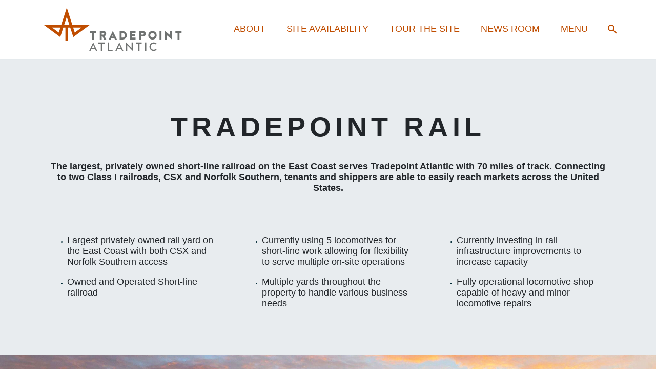

--- FILE ---
content_type: text/html; charset=UTF-8
request_url: https://www.tradepointatlantic.com/rail/
body_size: 15153
content:

<!DOCTYPE html>
<!--[if IE 7]>
<html class="ie ie7" lang="en-US" xmlns:og="http://ogp.me/ns#" xmlns:fb="http://ogp.me/ns/fb#">
<![endif]-->
<!--[if IE 8]>
<html class="ie ie8" lang="en-US" xmlns:og="http://ogp.me/ns#" xmlns:fb="http://ogp.me/ns/fb#">
<![endif]-->
<!--[if !(IE 7) | !(IE 8) ]><!-->
<html lang="en-US" xmlns:og="http://ogp.me/ns#" xmlns:fb="http://ogp.me/ns/fb#">
<!--<![endif]-->
<head>
	<meta charset="UTF-8">
	<meta name="viewport" content="width=device-width, initial-scale=1.0" />
	<link rel="profile" href="https://gmpg.org/xfn/11">
	<link rel="pingback" href="https://www.tradepointatlantic.com/xmlrpc.php">
	<meta name='robots' content='index, follow, max-image-preview:large, max-snippet:-1, max-video-preview:-1' />
	<style>img:is([sizes="auto" i], [sizes^="auto," i]) { contain-intrinsic-size: 3000px 1500px }</style>
	
	<!-- This site is optimized with the Yoast SEO plugin v25.7 - https://yoast.com/wordpress/plugins/seo/ -->
	<title>Tradepoint Atlantic Privately Owned Railroad</title>
	<meta name="description" content="Tradepoint Rail is the largest privately owned rail yard on the east coast with direct connections to CSX and Norfolk Southern, offering rail car storage." />
	<link rel="canonical" href="https://www.tradepointatlantic.com/rail/" />
	<meta property="og:locale" content="en_US" />
	<meta property="og:type" content="article" />
	<meta property="og:title" content="Tradepoint Atlantic Privately Owned Railroad" />
	<meta property="og:description" content="Tradepoint Rail is the largest privately owned rail yard on the east coast with direct connections to CSX and Norfolk Southern, offering rail car storage." />
	<meta property="og:url" content="https://www.tradepointatlantic.com/rail/" />
	<meta property="og:site_name" content="Tradepoint Atlantic" />
	<meta property="article:modified_time" content="2025-05-29T14:19:27+00:00" />
	<meta name="twitter:card" content="summary_large_image" />
	<meta name="twitter:label1" content="Est. reading time" />
	<meta name="twitter:data1" content="3 minutes" />
	<script type="application/ld+json" class="yoast-schema-graph">{"@context":"https://schema.org","@graph":[{"@type":"WebPage","@id":"https://www.tradepointatlantic.com/rail/","url":"https://www.tradepointatlantic.com/rail/","name":"Tradepoint Atlantic Privately Owned Railroad","isPartOf":{"@id":"https://www.tradepointatlantic.com/#website"},"datePublished":"2019-06-13T19:35:00+00:00","dateModified":"2025-05-29T14:19:27+00:00","description":"Tradepoint Rail is the largest privately owned rail yard on the east coast with direct connections to CSX and Norfolk Southern, offering rail car storage.","breadcrumb":{"@id":"https://www.tradepointatlantic.com/rail/#breadcrumb"},"inLanguage":"en-US","potentialAction":[{"@type":"ReadAction","target":["https://www.tradepointatlantic.com/rail/"]}]},{"@type":"BreadcrumbList","@id":"https://www.tradepointatlantic.com/rail/#breadcrumb","itemListElement":[{"@type":"ListItem","position":1,"name":"Home","item":"https://www.tradepointatlantic.com/"},{"@type":"ListItem","position":2,"name":"Tradepoint Atlantic Rail"}]},{"@type":"WebSite","@id":"https://www.tradepointatlantic.com/#website","url":"https://www.tradepointatlantic.com/","name":"Tradepoint Atlantic","description":"Your Gateway to Industry in Motion","potentialAction":[{"@type":"SearchAction","target":{"@type":"EntryPoint","urlTemplate":"https://www.tradepointatlantic.com/?s={search_term_string}"},"query-input":{"@type":"PropertyValueSpecification","valueRequired":true,"valueName":"search_term_string"}}],"inLanguage":"en-US"}]}</script>
	<!-- / Yoast SEO plugin. -->


<link rel='dns-prefetch' href='//www.tradepointatlantic.com' />
<link rel='dns-prefetch' href='//cdnjs.cloudflare.com' />
<link rel='dns-prefetch' href='//stackpath.bootstrapcdn.com' />
<link rel='dns-prefetch' href='//api.tiles.mapbox.com' />
<link rel='dns-prefetch' href='//fonts.googleapis.com' />
<link rel='dns-prefetch' href='//use.typekit.net' />
<link rel='dns-prefetch' href='//use.fontawesome.com' />
<link rel="alternate" type="application/rss+xml" title="Tradepoint Atlantic &raquo; Feed" href="https://www.tradepointatlantic.com/feed/" />
<link rel="alternate" type="application/rss+xml" title="Tradepoint Atlantic &raquo; Comments Feed" href="https://www.tradepointatlantic.com/comments/feed/" />
<script type="text/javascript">
/* <![CDATA[ */
window._wpemojiSettings = {"baseUrl":"https:\/\/s.w.org\/images\/core\/emoji\/16.0.1\/72x72\/","ext":".png","svgUrl":"https:\/\/s.w.org\/images\/core\/emoji\/16.0.1\/svg\/","svgExt":".svg","source":{"concatemoji":"https:\/\/www.tradepointatlantic.com\/wp-includes\/js\/wp-emoji-release.min.js?ver=6.8.2"}};
/*! This file is auto-generated */
!function(s,n){var o,i,e;function c(e){try{var t={supportTests:e,timestamp:(new Date).valueOf()};sessionStorage.setItem(o,JSON.stringify(t))}catch(e){}}function p(e,t,n){e.clearRect(0,0,e.canvas.width,e.canvas.height),e.fillText(t,0,0);var t=new Uint32Array(e.getImageData(0,0,e.canvas.width,e.canvas.height).data),a=(e.clearRect(0,0,e.canvas.width,e.canvas.height),e.fillText(n,0,0),new Uint32Array(e.getImageData(0,0,e.canvas.width,e.canvas.height).data));return t.every(function(e,t){return e===a[t]})}function u(e,t){e.clearRect(0,0,e.canvas.width,e.canvas.height),e.fillText(t,0,0);for(var n=e.getImageData(16,16,1,1),a=0;a<n.data.length;a++)if(0!==n.data[a])return!1;return!0}function f(e,t,n,a){switch(t){case"flag":return n(e,"\ud83c\udff3\ufe0f\u200d\u26a7\ufe0f","\ud83c\udff3\ufe0f\u200b\u26a7\ufe0f")?!1:!n(e,"\ud83c\udde8\ud83c\uddf6","\ud83c\udde8\u200b\ud83c\uddf6")&&!n(e,"\ud83c\udff4\udb40\udc67\udb40\udc62\udb40\udc65\udb40\udc6e\udb40\udc67\udb40\udc7f","\ud83c\udff4\u200b\udb40\udc67\u200b\udb40\udc62\u200b\udb40\udc65\u200b\udb40\udc6e\u200b\udb40\udc67\u200b\udb40\udc7f");case"emoji":return!a(e,"\ud83e\udedf")}return!1}function g(e,t,n,a){var r="undefined"!=typeof WorkerGlobalScope&&self instanceof WorkerGlobalScope?new OffscreenCanvas(300,150):s.createElement("canvas"),o=r.getContext("2d",{willReadFrequently:!0}),i=(o.textBaseline="top",o.font="600 32px Arial",{});return e.forEach(function(e){i[e]=t(o,e,n,a)}),i}function t(e){var t=s.createElement("script");t.src=e,t.defer=!0,s.head.appendChild(t)}"undefined"!=typeof Promise&&(o="wpEmojiSettingsSupports",i=["flag","emoji"],n.supports={everything:!0,everythingExceptFlag:!0},e=new Promise(function(e){s.addEventListener("DOMContentLoaded",e,{once:!0})}),new Promise(function(t){var n=function(){try{var e=JSON.parse(sessionStorage.getItem(o));if("object"==typeof e&&"number"==typeof e.timestamp&&(new Date).valueOf()<e.timestamp+604800&&"object"==typeof e.supportTests)return e.supportTests}catch(e){}return null}();if(!n){if("undefined"!=typeof Worker&&"undefined"!=typeof OffscreenCanvas&&"undefined"!=typeof URL&&URL.createObjectURL&&"undefined"!=typeof Blob)try{var e="postMessage("+g.toString()+"("+[JSON.stringify(i),f.toString(),p.toString(),u.toString()].join(",")+"));",a=new Blob([e],{type:"text/javascript"}),r=new Worker(URL.createObjectURL(a),{name:"wpTestEmojiSupports"});return void(r.onmessage=function(e){c(n=e.data),r.terminate(),t(n)})}catch(e){}c(n=g(i,f,p,u))}t(n)}).then(function(e){for(var t in e)n.supports[t]=e[t],n.supports.everything=n.supports.everything&&n.supports[t],"flag"!==t&&(n.supports.everythingExceptFlag=n.supports.everythingExceptFlag&&n.supports[t]);n.supports.everythingExceptFlag=n.supports.everythingExceptFlag&&!n.supports.flag,n.DOMReady=!1,n.readyCallback=function(){n.DOMReady=!0}}).then(function(){return e}).then(function(){var e;n.supports.everything||(n.readyCallback(),(e=n.source||{}).concatemoji?t(e.concatemoji):e.wpemoji&&e.twemoji&&(t(e.twemoji),t(e.wpemoji)))}))}((window,document),window._wpemojiSettings);
/* ]]> */
</script>
<link rel='stylesheet' id='thegem-preloader-css' href='https://www.tradepointatlantic.com/wp-content/themes/tpa/css/thegem-preloader.css?ver=6.8.2' type='text/css' media='all' />
<style id='thegem-preloader-inline-css' type='text/css'>

		body:not(.compose-mode) .gem-icon .gem-icon-half-1,
		body:not(.compose-mode) .gem-icon .gem-icon-half-2 {
			opacity: 0 !important;
			}
</style>
<link rel='stylesheet' id='thegem-reset-css' href='https://www.tradepointatlantic.com/wp-content/themes/tpa/css/thegem-reset.css?ver=6.8.2' type='text/css' media='all' />
<link rel='stylesheet' id='thegem-grid-css' href='https://www.tradepointatlantic.com/wp-content/themes/tpa/css/thegem-grid.css?ver=6.8.2' type='text/css' media='all' />
<link rel='stylesheet' id='thegem-style-css' href='https://www.tradepointatlantic.com/wp-content/themes/tpa/style.css?ver=6.8.2' type='text/css' media='all' />
<link rel='stylesheet' id='thegem-child-style-css' href='https://www.tradepointatlantic.com/wp-content/themes/tpa-child/style.css?ver=6.8.2' type='text/css' media='all' />
<link rel='stylesheet' id='thegem-header-css' href='https://www.tradepointatlantic.com/wp-content/themes/tpa/css/thegem-header.css?ver=6.8.2' type='text/css' media='all' />
<link rel='stylesheet' id='thegem-widgets-css' href='https://www.tradepointatlantic.com/wp-content/themes/tpa/css/thegem-widgets.css?ver=6.8.2' type='text/css' media='all' />
<link rel='stylesheet' id='thegem-new-css-css' href='https://www.tradepointatlantic.com/wp-content/themes/tpa/css/thegem-new-css.css?ver=6.8.2' type='text/css' media='all' />
<link rel='stylesheet' id='perevazka-css-css-css' href='https://www.tradepointatlantic.com/wp-content/themes/tpa/css/thegem-perevazka-css.css?ver=6.8.2' type='text/css' media='all' />
<link rel='stylesheet' id='thegem-google-fonts-css' href='//fonts.googleapis.com/css?family=Montserrat%3A700%2Cregular%7CSource+Sans+Pro%3Aregular%2C300&#038;subset=latin-ext%2Ccyrillic-ext%2Clatin%2Cvietnamese%2Ccyrillic%2Cgreek-ext%2Cgreek&#038;ver=6.8.2' type='text/css' media='all' />
<link rel='stylesheet' id='js_composer_front-css' href='https://www.tradepointatlantic.com/wp-content/plugins/js_composer/assets/css/js_composer.min.css?ver=5.7' type='text/css' media='all' />
<link rel='stylesheet' id='thegem-additional-blog-1-css' href='https://www.tradepointatlantic.com/wp-content/themes/tpa/css/thegem-additional-blog-1.css?ver=6.8.2' type='text/css' media='all' />
<link rel='stylesheet' id='jquery-fancybox-css' href='https://www.tradepointatlantic.com/wp-content/themes/tpa/js/fancyBox/jquery.fancybox.min.css?ver=6.8.2' type='text/css' media='all' />
<link rel='stylesheet' id='thegem-vc_elements-css' href='https://www.tradepointatlantic.com/wp-content/themes/tpa/css/thegem-vc_elements.css?ver=6.8.2' type='text/css' media='all' />
<style id='wp-emoji-styles-inline-css' type='text/css'>

	img.wp-smiley, img.emoji {
		display: inline !important;
		border: none !important;
		box-shadow: none !important;
		height: 1em !important;
		width: 1em !important;
		margin: 0 0.07em !important;
		vertical-align: -0.1em !important;
		background: none !important;
		padding: 0 !important;
	}
</style>
<link rel='stylesheet' id='wp-block-library-css' href='https://www.tradepointatlantic.com/wp-includes/css/dist/block-library/style.min.css?ver=6.8.2' type='text/css' media='all' />
<style id='classic-theme-styles-inline-css' type='text/css'>
/*! This file is auto-generated */
.wp-block-button__link{color:#fff;background-color:#32373c;border-radius:9999px;box-shadow:none;text-decoration:none;padding:calc(.667em + 2px) calc(1.333em + 2px);font-size:1.125em}.wp-block-file__button{background:#32373c;color:#fff;text-decoration:none}
</style>
<style id='pdfemb-pdf-embedder-viewer-style-inline-css' type='text/css'>
.wp-block-pdfemb-pdf-embedder-viewer{max-width:none}

</style>
<style id='global-styles-inline-css' type='text/css'>
:root{--wp--preset--aspect-ratio--square: 1;--wp--preset--aspect-ratio--4-3: 4/3;--wp--preset--aspect-ratio--3-4: 3/4;--wp--preset--aspect-ratio--3-2: 3/2;--wp--preset--aspect-ratio--2-3: 2/3;--wp--preset--aspect-ratio--16-9: 16/9;--wp--preset--aspect-ratio--9-16: 9/16;--wp--preset--color--black: #000000;--wp--preset--color--cyan-bluish-gray: #abb8c3;--wp--preset--color--white: #ffffff;--wp--preset--color--pale-pink: #f78da7;--wp--preset--color--vivid-red: #cf2e2e;--wp--preset--color--luminous-vivid-orange: #ff6900;--wp--preset--color--luminous-vivid-amber: #fcb900;--wp--preset--color--light-green-cyan: #7bdcb5;--wp--preset--color--vivid-green-cyan: #00d084;--wp--preset--color--pale-cyan-blue: #8ed1fc;--wp--preset--color--vivid-cyan-blue: #0693e3;--wp--preset--color--vivid-purple: #9b51e0;--wp--preset--gradient--vivid-cyan-blue-to-vivid-purple: linear-gradient(135deg,rgba(6,147,227,1) 0%,rgb(155,81,224) 100%);--wp--preset--gradient--light-green-cyan-to-vivid-green-cyan: linear-gradient(135deg,rgb(122,220,180) 0%,rgb(0,208,130) 100%);--wp--preset--gradient--luminous-vivid-amber-to-luminous-vivid-orange: linear-gradient(135deg,rgba(252,185,0,1) 0%,rgba(255,105,0,1) 100%);--wp--preset--gradient--luminous-vivid-orange-to-vivid-red: linear-gradient(135deg,rgba(255,105,0,1) 0%,rgb(207,46,46) 100%);--wp--preset--gradient--very-light-gray-to-cyan-bluish-gray: linear-gradient(135deg,rgb(238,238,238) 0%,rgb(169,184,195) 100%);--wp--preset--gradient--cool-to-warm-spectrum: linear-gradient(135deg,rgb(74,234,220) 0%,rgb(151,120,209) 20%,rgb(207,42,186) 40%,rgb(238,44,130) 60%,rgb(251,105,98) 80%,rgb(254,248,76) 100%);--wp--preset--gradient--blush-light-purple: linear-gradient(135deg,rgb(255,206,236) 0%,rgb(152,150,240) 100%);--wp--preset--gradient--blush-bordeaux: linear-gradient(135deg,rgb(254,205,165) 0%,rgb(254,45,45) 50%,rgb(107,0,62) 100%);--wp--preset--gradient--luminous-dusk: linear-gradient(135deg,rgb(255,203,112) 0%,rgb(199,81,192) 50%,rgb(65,88,208) 100%);--wp--preset--gradient--pale-ocean: linear-gradient(135deg,rgb(255,245,203) 0%,rgb(182,227,212) 50%,rgb(51,167,181) 100%);--wp--preset--gradient--electric-grass: linear-gradient(135deg,rgb(202,248,128) 0%,rgb(113,206,126) 100%);--wp--preset--gradient--midnight: linear-gradient(135deg,rgb(2,3,129) 0%,rgb(40,116,252) 100%);--wp--preset--font-size--small: 13px;--wp--preset--font-size--medium: 20px;--wp--preset--font-size--large: 36px;--wp--preset--font-size--x-large: 42px;--wp--preset--spacing--20: 0.44rem;--wp--preset--spacing--30: 0.67rem;--wp--preset--spacing--40: 1rem;--wp--preset--spacing--50: 1.5rem;--wp--preset--spacing--60: 2.25rem;--wp--preset--spacing--70: 3.38rem;--wp--preset--spacing--80: 5.06rem;--wp--preset--shadow--natural: 6px 6px 9px rgba(0, 0, 0, 0.2);--wp--preset--shadow--deep: 12px 12px 50px rgba(0, 0, 0, 0.4);--wp--preset--shadow--sharp: 6px 6px 0px rgba(0, 0, 0, 0.2);--wp--preset--shadow--outlined: 6px 6px 0px -3px rgba(255, 255, 255, 1), 6px 6px rgba(0, 0, 0, 1);--wp--preset--shadow--crisp: 6px 6px 0px rgba(0, 0, 0, 1);}:where(.is-layout-flex){gap: 0.5em;}:where(.is-layout-grid){gap: 0.5em;}body .is-layout-flex{display: flex;}.is-layout-flex{flex-wrap: wrap;align-items: center;}.is-layout-flex > :is(*, div){margin: 0;}body .is-layout-grid{display: grid;}.is-layout-grid > :is(*, div){margin: 0;}:where(.wp-block-columns.is-layout-flex){gap: 2em;}:where(.wp-block-columns.is-layout-grid){gap: 2em;}:where(.wp-block-post-template.is-layout-flex){gap: 1.25em;}:where(.wp-block-post-template.is-layout-grid){gap: 1.25em;}.has-black-color{color: var(--wp--preset--color--black) !important;}.has-cyan-bluish-gray-color{color: var(--wp--preset--color--cyan-bluish-gray) !important;}.has-white-color{color: var(--wp--preset--color--white) !important;}.has-pale-pink-color{color: var(--wp--preset--color--pale-pink) !important;}.has-vivid-red-color{color: var(--wp--preset--color--vivid-red) !important;}.has-luminous-vivid-orange-color{color: var(--wp--preset--color--luminous-vivid-orange) !important;}.has-luminous-vivid-amber-color{color: var(--wp--preset--color--luminous-vivid-amber) !important;}.has-light-green-cyan-color{color: var(--wp--preset--color--light-green-cyan) !important;}.has-vivid-green-cyan-color{color: var(--wp--preset--color--vivid-green-cyan) !important;}.has-pale-cyan-blue-color{color: var(--wp--preset--color--pale-cyan-blue) !important;}.has-vivid-cyan-blue-color{color: var(--wp--preset--color--vivid-cyan-blue) !important;}.has-vivid-purple-color{color: var(--wp--preset--color--vivid-purple) !important;}.has-black-background-color{background-color: var(--wp--preset--color--black) !important;}.has-cyan-bluish-gray-background-color{background-color: var(--wp--preset--color--cyan-bluish-gray) !important;}.has-white-background-color{background-color: var(--wp--preset--color--white) !important;}.has-pale-pink-background-color{background-color: var(--wp--preset--color--pale-pink) !important;}.has-vivid-red-background-color{background-color: var(--wp--preset--color--vivid-red) !important;}.has-luminous-vivid-orange-background-color{background-color: var(--wp--preset--color--luminous-vivid-orange) !important;}.has-luminous-vivid-amber-background-color{background-color: var(--wp--preset--color--luminous-vivid-amber) !important;}.has-light-green-cyan-background-color{background-color: var(--wp--preset--color--light-green-cyan) !important;}.has-vivid-green-cyan-background-color{background-color: var(--wp--preset--color--vivid-green-cyan) !important;}.has-pale-cyan-blue-background-color{background-color: var(--wp--preset--color--pale-cyan-blue) !important;}.has-vivid-cyan-blue-background-color{background-color: var(--wp--preset--color--vivid-cyan-blue) !important;}.has-vivid-purple-background-color{background-color: var(--wp--preset--color--vivid-purple) !important;}.has-black-border-color{border-color: var(--wp--preset--color--black) !important;}.has-cyan-bluish-gray-border-color{border-color: var(--wp--preset--color--cyan-bluish-gray) !important;}.has-white-border-color{border-color: var(--wp--preset--color--white) !important;}.has-pale-pink-border-color{border-color: var(--wp--preset--color--pale-pink) !important;}.has-vivid-red-border-color{border-color: var(--wp--preset--color--vivid-red) !important;}.has-luminous-vivid-orange-border-color{border-color: var(--wp--preset--color--luminous-vivid-orange) !important;}.has-luminous-vivid-amber-border-color{border-color: var(--wp--preset--color--luminous-vivid-amber) !important;}.has-light-green-cyan-border-color{border-color: var(--wp--preset--color--light-green-cyan) !important;}.has-vivid-green-cyan-border-color{border-color: var(--wp--preset--color--vivid-green-cyan) !important;}.has-pale-cyan-blue-border-color{border-color: var(--wp--preset--color--pale-cyan-blue) !important;}.has-vivid-cyan-blue-border-color{border-color: var(--wp--preset--color--vivid-cyan-blue) !important;}.has-vivid-purple-border-color{border-color: var(--wp--preset--color--vivid-purple) !important;}.has-vivid-cyan-blue-to-vivid-purple-gradient-background{background: var(--wp--preset--gradient--vivid-cyan-blue-to-vivid-purple) !important;}.has-light-green-cyan-to-vivid-green-cyan-gradient-background{background: var(--wp--preset--gradient--light-green-cyan-to-vivid-green-cyan) !important;}.has-luminous-vivid-amber-to-luminous-vivid-orange-gradient-background{background: var(--wp--preset--gradient--luminous-vivid-amber-to-luminous-vivid-orange) !important;}.has-luminous-vivid-orange-to-vivid-red-gradient-background{background: var(--wp--preset--gradient--luminous-vivid-orange-to-vivid-red) !important;}.has-very-light-gray-to-cyan-bluish-gray-gradient-background{background: var(--wp--preset--gradient--very-light-gray-to-cyan-bluish-gray) !important;}.has-cool-to-warm-spectrum-gradient-background{background: var(--wp--preset--gradient--cool-to-warm-spectrum) !important;}.has-blush-light-purple-gradient-background{background: var(--wp--preset--gradient--blush-light-purple) !important;}.has-blush-bordeaux-gradient-background{background: var(--wp--preset--gradient--blush-bordeaux) !important;}.has-luminous-dusk-gradient-background{background: var(--wp--preset--gradient--luminous-dusk) !important;}.has-pale-ocean-gradient-background{background: var(--wp--preset--gradient--pale-ocean) !important;}.has-electric-grass-gradient-background{background: var(--wp--preset--gradient--electric-grass) !important;}.has-midnight-gradient-background{background: var(--wp--preset--gradient--midnight) !important;}.has-small-font-size{font-size: var(--wp--preset--font-size--small) !important;}.has-medium-font-size{font-size: var(--wp--preset--font-size--medium) !important;}.has-large-font-size{font-size: var(--wp--preset--font-size--large) !important;}.has-x-large-font-size{font-size: var(--wp--preset--font-size--x-large) !important;}
:where(.wp-block-post-template.is-layout-flex){gap: 1.25em;}:where(.wp-block-post-template.is-layout-grid){gap: 1.25em;}
:where(.wp-block-columns.is-layout-flex){gap: 2em;}:where(.wp-block-columns.is-layout-grid){gap: 2em;}
:root :where(.wp-block-pullquote){font-size: 1.5em;line-height: 1.6;}
</style>
<link rel='stylesheet' id='rs-plugin-settings-css' href='https://www.tradepointatlantic.com/wp-content/plugins/revslider/public/assets/css/settings.css?ver=5.4.8.3' type='text/css' media='all' />
<style id='rs-plugin-settings-inline-css' type='text/css'>
#rs-demo-id {}
</style>
<link rel='stylesheet' id='subway-style-css' href='https://www.tradepointatlantic.com/wp-content/plugins/subway/assets/css/subway.css?ver=6.8.2' type='text/css' media='all' />
<link rel='stylesheet' id='typekit-css' href='https://use.typekit.net/ihg4lha.css?ver=6.8.2' type='text/css' media='all' />
<link rel='stylesheet' id='bootstrap-css' href='https://stackpath.bootstrapcdn.com/bootstrap/4.3.1/css/bootstrap.min.css?ver=6.8.2' type='text/css' media='all' />
<link rel='stylesheet' id='fontawesome-css' href='https://use.fontawesome.com/releases/v5.7.2/css/all.css?ver=6.8.2' type='text/css' media='all' />
<link rel='stylesheet' id='my-style-css' href='https://www.tradepointatlantic.com/wp-content/themes/tpa-child/style.css?ver=9.9' type='text/css' media='all' />
<link rel='stylesheet' id='tradepoint-mapbox-css-css' href='https://api.tiles.mapbox.com/mapbox-gl-js/v1.1.0/mapbox-gl.css?ver=6.8.2' type='text/css' media='all' />
<link rel='stylesheet' id='thegem_js_composer_front-css' href='https://www.tradepointatlantic.com/wp-content/themes/tpa/css/thegem-js_composer_columns.css?ver=6.8.2' type='text/css' media='all' />
<script type="text/javascript" src="https://www.tradepointatlantic.com/wp-includes/js/jquery/jquery.min.js?ver=3.7.1" id="jquery-core-js"></script>
<script type="text/javascript" src="https://www.tradepointatlantic.com/wp-includes/js/jquery/jquery-migrate.min.js?ver=3.4.1" id="jquery-migrate-js"></script>
<script type="text/javascript" id="file_uploads_nfpluginsettings-js-extra">
/* <![CDATA[ */
var params = {"clearLogRestUrl":"https:\/\/www.tradepointatlantic.com\/wp-json\/nf-file-uploads\/debug-log\/delete-all","clearLogButtonId":"file_uploads_clear_debug_logger","downloadLogRestUrl":"https:\/\/www.tradepointatlantic.com\/wp-json\/nf-file-uploads\/debug-log\/get-all","downloadLogButtonId":"file_uploads_download_debug_logger"};
/* ]]> */
</script>
<script type="text/javascript" src="https://www.tradepointatlantic.com/wp-content/plugins/ninja-forms-uploads/assets/js/nfpluginsettings.js?ver=3.3.20" id="file_uploads_nfpluginsettings-js"></script>
<script type="text/javascript" id="thegem-settings-init-js-extra">
/* <![CDATA[ */
var gemSettings = {"isTouch":"","forcedLasyDisabled":"","tabletPortrait":"1","tabletLandscape":"","topAreaMobileDisable":"","parallaxDisabled":"","fillTopArea":"","themePath":"https:\/\/www.tradepointatlantic.com\/wp-content\/themes\/tpa","rootUrl":"https:\/\/www.tradepointatlantic.com","mobileEffectsEnabled":"","isRTL":""};
/* ]]> */
</script>
<script type="text/javascript" src="https://www.tradepointatlantic.com/wp-content/themes/tpa/js/thegem-settings-init.js?ver=6.8.2" id="thegem-settings-init-js"></script>
<script type="text/javascript" src="https://www.tradepointatlantic.com/wp-content/themes/tpa/js/thegem-fullwidth-loader.js?ver=6.8.2" id="thegem-fullwidth-optimizer-js"></script>
<!--[if lt IE 9]>
<script type="text/javascript" src="https://www.tradepointatlantic.com/wp-content/themes/tpa/js/html5.js?ver=3.7.3" id="html5-js"></script>
<![endif]-->
<script type="text/javascript" src="https://www.tradepointatlantic.com/wp-content/plugins/revslider/public/assets/js/jquery.themepunch.tools.min.js?ver=5.4.8.3" id="tp-tools-js"></script>
<script type="text/javascript" src="https://www.tradepointatlantic.com/wp-content/plugins/revslider/public/assets/js/jquery.themepunch.revolution.min.js?ver=5.4.8.3" id="revmin-js"></script>
<script type="text/javascript" src="https://cdnjs.cloudflare.com/ajax/libs/popper.js/1.14.7/umd/popper.min.js?ver=6.8.2" id="bootstrap-popper-js"></script>
<script type="text/javascript" src="https://stackpath.bootstrapcdn.com/bootstrap/4.3.1/js/bootstrap.min.js?ver=6.8.2" id="bootstrap-js"></script>
<link rel="https://api.w.org/" href="https://www.tradepointatlantic.com/wp-json/" /><link rel="alternate" title="JSON" type="application/json" href="https://www.tradepointatlantic.com/wp-json/wp/v2/pages/244" /><link rel="EditURI" type="application/rsd+xml" title="RSD" href="https://www.tradepointatlantic.com/xmlrpc.php?rsd" />

<link rel='shortlink' href='https://www.tradepointatlantic.com/?p=244' />
<link rel="alternate" title="oEmbed (JSON)" type="application/json+oembed" href="https://www.tradepointatlantic.com/wp-json/oembed/1.0/embed?url=https%3A%2F%2Fwww.tradepointatlantic.com%2Frail%2F" />
<link rel="alternate" title="oEmbed (XML)" type="text/xml+oembed" href="https://www.tradepointatlantic.com/wp-json/oembed/1.0/embed?url=https%3A%2F%2Fwww.tradepointatlantic.com%2Frail%2F&#038;format=xml" />

<!--[if lte IE 9]><link rel="stylesheet" type="text/css" href="https://www.tradepointatlantic.com/wp-content/plugins/js_composer/assets/css/vc_lte_ie9.min.css" media="screen"><![endif]-->
<link rel="icon" href="https://www.tradepointatlantic.com/wp-content/uploads/2019/08/cropped-tpa-color-3x-32x32.png" sizes="32x32" />
<link rel="icon" href="https://www.tradepointatlantic.com/wp-content/uploads/2019/08/cropped-tpa-color-3x-192x192.png" sizes="192x192" />
<link rel="apple-touch-icon" href="https://www.tradepointatlantic.com/wp-content/uploads/2019/08/cropped-tpa-color-3x-180x180.png" />
<meta name="msapplication-TileImage" content="https://www.tradepointatlantic.com/wp-content/uploads/2019/08/cropped-tpa-color-3x-270x270.png" />
<script type="text/javascript">function setREVStartSize(e){									
						try{ e.c=jQuery(e.c);var i=jQuery(window).width(),t=9999,r=0,n=0,l=0,f=0,s=0,h=0;
							if(e.responsiveLevels&&(jQuery.each(e.responsiveLevels,function(e,f){f>i&&(t=r=f,l=e),i>f&&f>r&&(r=f,n=e)}),t>r&&(l=n)),f=e.gridheight[l]||e.gridheight[0]||e.gridheight,s=e.gridwidth[l]||e.gridwidth[0]||e.gridwidth,h=i/s,h=h>1?1:h,f=Math.round(h*f),"fullscreen"==e.sliderLayout){var u=(e.c.width(),jQuery(window).height());if(void 0!=e.fullScreenOffsetContainer){var c=e.fullScreenOffsetContainer.split(",");if (c) jQuery.each(c,function(e,i){u=jQuery(i).length>0?u-jQuery(i).outerHeight(!0):u}),e.fullScreenOffset.split("%").length>1&&void 0!=e.fullScreenOffset&&e.fullScreenOffset.length>0?u-=jQuery(window).height()*parseInt(e.fullScreenOffset,0)/100:void 0!=e.fullScreenOffset&&e.fullScreenOffset.length>0&&(u-=parseInt(e.fullScreenOffset,0))}f=u}else void 0!=e.minHeight&&f<e.minHeight&&(f=e.minHeight);e.c.closest(".rev_slider_wrapper").css({height:f})					
						}catch(d){console.log("Failure at Presize of Slider:"+d)}						
					};</script>
		<style type="text/css" id="wp-custom-css">
			span.post-meta-categories, div.post-footer-sharing { display:none; }		</style>
		<style type="text/css" data-type="vc_shortcodes-custom-css">.vc_custom_1570048694867{margin-top: 0px !important;margin-bottom: 0px !important;padding-top: 0px !important;padding-bottom: 0px !important;}.vc_custom_1570048729405{margin-top: 0px !important;margin-bottom: 0px !important;padding-top: 0px !important;padding-bottom: 0px !important;}.vc_custom_1599069089190{margin-bottom: 0px !important;padding-bottom: 0px !important;background-image: url(https://www.tradepointatlantic.com/wp-content/uploads/2020/09/Home-Depot-Rail-1-e1599069048569.jpg?id=7591) !important;background-position: center !important;background-repeat: no-repeat !important;background-size: cover !important;}.vc_custom_1564758115112{margin-bottom: 0px !important;padding-bottom: 0px !important;background-image: url(/wp-content/uploads/2019/07/Rail.jpg?id=341) !important;background-position: center !important;background-repeat: no-repeat !important;background-size: cover !important;}.vc_custom_1569856810975{margin-bottom: 0px !important;padding-bottom: 0px !important;background-image: url(/wp-content/uploads/2019/09/Rail-Yard-Aerial.jpg?id=5487) !important;background-position: center !important;background-repeat: no-repeat !important;background-size: cover !important;}.vc_custom_1570733168793{margin-top: -10px !important;padding-bottom: 25px !important;}.vc_custom_1570737885290{margin-top: -10px !important;padding-bottom: 30px !important;}.vc_custom_1565098376694{margin-top: 0px !important;margin-bottom: 0px !important;padding-top: 0px !important;padding-bottom: 0px !important;}.vc_custom_1564770421461{margin-top: 0px !important;margin-bottom: 0px !important;padding-top: 0px !important;padding-bottom: 0px !important;background-position: center !important;background-repeat: no-repeat !important;background-size: cover !important;}.vc_custom_1565098388180{margin-top: 0px !important;margin-bottom: 0px !important;padding-top: 0px !important;padding-bottom: 0px !important;}.vc_custom_1564770427367{margin-top: 0px !important;margin-bottom: 0px !important;padding-top: 0px !important;padding-bottom: 0px !important;background-position: center !important;background-repeat: no-repeat !important;background-size: cover !important;}.vc_custom_1568749165637{margin-top: -10px !important;padding-bottom: 40px !important;}.vc_custom_1570039760627{margin-top: -10px !important;padding-bottom: 40px !important;}.vc_custom_1565014058029{margin-top: -10px !important;padding-bottom: 40px !important;}.vc_custom_1570119326683{margin-top: -10px !important;padding-bottom: 40px !important;}</style><noscript><style type="text/css"> .wpb_animate_when_almost_visible { opacity: 1; }</style></noscript>
	<!-- Facebook Pixel Code -->
	<script>
	!function(f,b,e,v,n,t,s)
	{if(f.fbq)return;n=f.fbq=function(){n.callMethod?
	n.callMethod.apply(n,arguments):n.queue.push(arguments)};
	if(!f._fbq)f._fbq=n;n.push=n;n.loaded=!0;n.version='2.0';
	n.queue=[];t=b.createElement(e);t.async=!0;
	t.src=v;s=b.getElementsByTagName(e)[0];
	s.parentNode.insertBefore(t,s)}(window,document,'script',
	'https://connect.facebook.net/en_US/fbevents.js');
	 fbq('init', '2587132791375908'); 
	fbq('track', 'PageView');
	</script>
	<noscript>
	 <img height="1" width="1" 
	src="https://www.facebook.com/tr?id=2587132791375908&ev=PageView
	&noscript=1"/>
	</noscript>
	<!-- End Facebook Pixel Code -->
	<!-- Global site tag (gtag.js) - Google Ads: 717398723 -->
	<script async src="https://www.googletagmanager.com/gtag/js?id=AW-717398723"></script>
	<script>
	  window.dataLayer = window.dataLayer || [];
	  function gtag(){dataLayer.push(arguments);}
	  gtag('js', new Date());
	  gtag('config', 'AW-717398723');
	</script>
	<script type="text/javascript">
          var etPixelId = 'qTKAekt98MFoTP3rR';
          var etPixel = document.createElement('img');
          etPixel.src = '//pixel.locker2.com/image/' + etPixelId + '.png?cb=' + Math.round(new Date().getTime());
          etPixel.setAttribute("referrerpolicy", "no-referrer-when-downgrade"); document.addEventListener('DOMContentLoaded',
          function() { document.body.appendChild(etPixel); }, false); 
	</script>
</head>


<body class="wp-singular page-template-default page page-id-244 wp-theme-tpa wp-child-theme-tpa-child wpb-js-composer js-comp-ver-5.7 vc_responsive">




<div id="page" class="layout-fullwidth header-style-3">

			<a href="#page" class="scroll-top-button"></a>
	
	
		<div id="site-header-wrapper"  class=" " >

			
			
			<header id="site-header" class="site-header animated-header mobile-menu-layout-default" role="banner">
								
				
				<div class="transparent-header-background" style="background-color: rgba(255,255,255,1);">
					<div class="container">
						<div class="header-main logo-position-left header-layout-default header-style-3">
							<div class="site-title" style="min-width:200px;">
								<a href="/">
									<img src="https://www.tradepointatlantic.com/wp-content/themes/tpa-child/images/tpa-horizontal-stacked.svg" />
								</a>
							</div>
															<nav id="primary-navigation" class="site-navigation primary-navigation" role="navigation">
									<!-- before nav -->
									<button class="menu-toggle dl-trigger">Primary Menu<span class="menu-line-1"></span><span class="menu-line-2"></span><span class="menu-line-3"></span></button>									<!-- // before nav -->
									
									<ul id="primary-menu" class="nav-menu styled no-responsive dl-menu"><li id="menu-item-5447" class="menu-item menu-item-type-post_type menu-item-object-page menu-item-5447 megamenu-first-element"><a href="https://www.tradepointatlantic.com/why-tradepoint/">About</a></li>
<li id="menu-item-325" class="menu-item menu-item-type-post_type menu-item-object-page menu-item-325 megamenu-first-element"><a href="https://www.tradepointatlantic.com/site-availability/">Site Availability</a></li>
<li id="menu-item-65" class="menu-item menu-item-type-custom menu-item-object-custom menu-item-65 megamenu-first-element"><a href="/tour-the-park/">Tour the Site</a></li>
<li id="menu-item-8375" class="menu-item menu-item-type-custom menu-item-object-custom menu-item-8375 megamenu-enable megamenu-style-default megamenu-first-element"><a href="/news/">News Room</a></li>
<li id="menu-item-91" class="menu-item menu-item-type-custom menu-item-object-custom current-menu-ancestor current-menu-parent menu-item-has-children menu-item-parent menu-item-91 megamenu-enable megamenu-style-grid megamenu-first-element menu-item-current"><a href="#menu">Menu</a><span class="menu-item-parent-toggle"></span>
<ul class="sub-menu styled dl-submenu" data-megamenu-columns="4"  style="padding-left:10px; padding-right:10px; padding-top:10px; padding-bottom:10px; ">
	<li id="menu-item-64" class="menu-item menu-item-type-custom menu-item-object-custom menu-item-has-children menu-item-parent menu-item-64 megamenu-first-element" style="width: 300px;" ><span class="megamenu-column-header"><a href="/why-tradepoint/">Tradepoint Atlantic</a></span><span class="menu-item-parent-toggle"></span>
	<ul class="sub-menu styled dl-submenu">
		<li id="menu-item-6789" class="menu-item menu-item-type-post_type menu-item-object-page menu-item-6789"><a href="https://www.tradepointatlantic.com/our-team/">Our Team</a></li>
		<li id="menu-item-240" class="menu-item menu-item-type-post_type menu-item-object-page menu-item-240"><a href="https://www.tradepointatlantic.com/why-tradepoint/incentives/">Incentives</a></li>
		<li id="menu-item-63" class="menu-item menu-item-type-custom menu-item-object-custom menu-item-63"><a href="/why-tradepoint/">Site Advantages</a></li>
		<li id="menu-item-7491" class="menu-item menu-item-type-post_type menu-item-object-page menu-item-7491"><a href="https://www.tradepointatlantic.com/careers/">Jobs at Tradepoint Atlantic</a></li>
		<li id="menu-item-5736" class="menu-item menu-item-type-post_type menu-item-object-page menu-item-5736"><a href="https://www.tradepointatlantic.com/getting-to-tradepoint-atlantic/">Getting to Tradepoint Atlantic</a></li>
		<li id="menu-item-6065" class="menu-item menu-item-type-post_type menu-item-object-page menu-item-6065"><a href="https://www.tradepointatlantic.com/other-information-opportunities/">Other Information &#038; Opportunities</a></li>
		<li id="menu-item-9830" class="menu-item menu-item-type-post_type menu-item-object-page menu-item-9830"><a href="https://www.tradepointatlantic.com/supplier-diversity-program/">Tradepoint Supplier Diversity Program</a></li>
		<li id="menu-item-6748" class="menu-item menu-item-type-post_type menu-item-object-page menu-item-6748"><a href="https://www.tradepointatlantic.com/downloads/">Brochures &#038; Downloads</a></li>
	</ul>
</li>
	<li id="menu-item-52" class="menu-item menu-item-type-custom menu-item-object-custom menu-item-has-children menu-item-parent menu-item-52" style="width: 300px;" ><span class="megamenu-column-header"><a href="/development/">Land</a></span><span class="menu-item-parent-toggle"></span>
	<ul class="sub-menu styled dl-submenu">
		<li id="menu-item-278" class="menu-item menu-item-type-post_type menu-item-object-page menu-item-278"><a href="https://www.tradepointatlantic.com/development/">Site Overview</a></li>
		<li id="menu-item-5472" class="menu-item menu-item-type-custom menu-item-object-custom menu-item-5472"><a href="/land/#capabilities">Capabilities and Services</a></li>
		<li id="menu-item-7117" class="menu-item menu-item-type-custom menu-item-object-custom menu-item-7117"><a target="_blank" href="https://tradepointatlantic.com/wp-content/uploads/2020/02/Tradepoint-Atlantic-Summary-Flyer-v5.pdf">Tradepoint Atlantic Download</a></li>
		<li id="menu-item-10786" class="menu-item menu-item-type-post_type menu-item-object-page menu-item-10786"><a href="https://www.tradepointatlantic.com/savage-crossing/">Tradepoint at Savage Crossing</a></li>
	</ul>
</li>
	<li id="menu-item-53" class="menu-item menu-item-type-custom menu-item-object-custom menu-item-has-children menu-item-parent menu-item-53" style="width: 300px;" ><span class="megamenu-column-header"><a href="/tradepoint-terminals/">Marine</a></span><span class="menu-item-parent-toggle"></span>
	<ul class="sub-menu styled dl-submenu">
		<li id="menu-item-8952" class="menu-item menu-item-type-post_type menu-item-object-page menu-item-8952"><a href="https://www.tradepointatlantic.com/tradepoint-terminals/">Site Overview</a></li>
		<li id="menu-item-426" class="menu-item menu-item-type-custom menu-item-object-custom menu-item-426"><a href="/tradepoint-terminals/#capabilities">Capabilities and Services</a></li>
		<li id="menu-item-7691" class="menu-item menu-item-type-custom menu-item-object-custom menu-item-7691"><a href="/tradepoint-terminals/#offshore">Offshore Wind</a></li>
		<li id="menu-item-427" class="menu-item menu-item-type-custom menu-item-object-custom menu-item-427"><a href="/tradepoint-terminals/#links">Maritime Information</a></li>
		<li id="menu-item-7114" class="menu-item menu-item-type-custom menu-item-object-custom menu-item-7114"><a target="_blank" href="https://www.tradepointatlantic.com/wp-content/uploads/2020/05/TPA-Marine-v3.pdf">Tradepoint Terminals Download</a></li>
		<li id="menu-item-10989" class="menu-item menu-item-type-post_type menu-item-object-page menu-item-10989"><a href="https://www.tradepointatlantic.com/tradepoint-terminals/directions/">Directions</a></li>
		<li id="menu-item-10661" class="menu-item menu-item-type-custom menu-item-object-custom menu-item-10661"><a target="_blank" href="https://www.spctmd.com">Sparrows Point Container Terminal</a></li>
	</ul>
</li>
	<li id="menu-item-54" class="menu-item menu-item-type-custom menu-item-object-custom current-menu-item current-menu-ancestor current-menu-parent menu-item-has-children menu-item-parent menu-item-54 menu-item-current menu-item-active" style="width: 300px;" ><span class="megamenu-column-header"><a href="/rail/">Rail</a></span><span class="menu-item-parent-toggle"></span>
	<ul class="sub-menu styled dl-submenu">
		<li id="menu-item-393" class="menu-item menu-item-type-custom menu-item-object-custom current-menu-item menu-item-393 menu-item-active"><a href="/rail/">Site Overview</a></li>
		<li id="menu-item-395" class="menu-item menu-item-type-custom menu-item-object-custom current-menu-item menu-item-395 menu-item-active"><a href="/rail/#capabilities">Capabilities and Services</a></li>
		<li id="menu-item-394" class="menu-item menu-item-type-custom menu-item-object-custom current-menu-item menu-item-394 menu-item-active"><a href="/rail/#industry">Industry Content</a></li>
		<li id="menu-item-6893" class="menu-item menu-item-type-custom menu-item-object-custom menu-item-6893"><a target="_blank" href="https://tradepointatlantic.com/wp-content/uploads/2020/03/TPA-Rail-Flyer-v4.pdf">Tradepoint Rail Download</a></li>
	</ul>
</li>
</ul>
</li>
<li class="menu-item menu-item-search"><a href="#"></a><div class="minisearch"><form role="search" id="searchform" class="sf" action="https://www.tradepointatlantic.com/" method="GET"><input id="searchform-input" class="sf-input" type="text" placeholder="Search..." name="s"><span class="sf-submit-icon"></span><input id="searchform-submit" class="sf-submit" type="submit" value=""></form></div></li></ul>									
									<!-- after nav -->
																		<!-- // after nav -->
								</nav>
													</div>
					</div>
				</div>
				
			</header><!-- #site-header -->
					</div><!-- #site-header-wrapper -->

	
	<div id="main" class="site-main">

<div id="main-content" class="main-content">


<div class="block-content no-bottom-margin" id="link">
	<div class="container">
		<div class="panel row">

			<div class="panel-center col-xs-12">
				<article id="post-244" class="post-244 page type-page status-publish">

					<div class="entry-content post-content">
						
						
						
						<div class="vc_row-full-width-before"></div><div id="vc_row-69115d2159919" data-vc-full-width="true" data-vc-full-width-init="false" class="vc_row wpb_row vc_row-fluid vc_custom_1570048694867"><script type="text/javascript">if (typeof(gem_fix_fullwidth_position) == "function") { gem_fix_fullwidth_position(document.getElementById("vc_row-69115d2159919")); }</script><div class="wpb_column vc_column_container vc_col-sm-12"><div class="vc_column-inner "><div class="wpb_wrapper"><div class="clearboth"></div><div class="gem-divider divider-hidden" style="margin-top: 110px;"></div>
	<div class="wpb_text_column wpb_content_element  vc_custom_1570733168793" >
		<div class="wpb_wrapper">
			<h1 style="text-align: center;">Tradepoint Rail</h1>

		</div>
	</div>

	<div class="wpb_text_column wpb_content_element  vc_custom_1570737885290" >
		<div class="wpb_wrapper">
			<p style="text-align: center;"><strong>The largest, privately owned short-line railroad on the East Coast serves Tradepoint Atlantic with 70 miles of track. Connecting to two Class I railroads, CSX and Norfolk Southern, tenants and shippers are able to easily reach markets across the United States.</strong></p>

		</div>
	</div>
<div class="clearboth"></div><div class="gem-divider divider-hidden" style="margin-top: 50px;"></div></div></div></div></div><div class="vc_row-full-width vc_clearfix"></div><div class="vc_row-full-width-before"></div><div id="vc_row-69115d2159c84" data-vc-full-width="true" data-vc-full-width-init="false" class="vc_row wpb_row vc_row-fluid vc_custom_1570048729405"><script type="text/javascript">if (typeof(gem_fix_fullwidth_position) == "function") { gem_fix_fullwidth_position(document.getElementById("vc_row-69115d2159c84")); }</script><div class="wpb_column vc_column_container vc_col-sm-12"><div class="vc_column-inner "><div class="wpb_wrapper"><div class="vc_row wpb_row vc_inner vc_row-fluid vc_custom_1565098376694 vc_row-o-equal-height vc_row-flex"><div class="wpb_column vc_column_container vc_col-sm-4 vc_col-has-fill"><div class="vc_column-inner vc_custom_1564770421461"><div class="wpb_wrapper">
	<div class="wpb_text_column wpb_content_element " >
		<div class="wpb_wrapper">
			<ul>
<li>Largest privately-owned rail yard on the East Coast with both CSX and Norfolk Southern access</li>
<li>Owned and Operated Short-line railroad</li>
</ul>

		</div>
	</div>
</div></div></div><div class="wpb_column vc_column_container vc_col-sm-4"><div class="vc_column-inner vc_custom_1565098388180"><div class="wpb_wrapper">
	<div class="wpb_text_column wpb_content_element " >
		<div class="wpb_wrapper">
			<ul>
<li>Currently using 5 locomotives for short-line work allowing for flexibility to serve multiple on-site operations</li>
<li>Multiple yards throughout the property to handle various business needs</li>
</ul>

		</div>
	</div>
</div></div></div><div class="wpb_column vc_column_container vc_col-sm-4 vc_col-has-fill"><div class="vc_column-inner vc_custom_1564770427367"><div class="wpb_wrapper">
	<div class="wpb_text_column wpb_content_element " >
		<div class="wpb_wrapper">
			<ul>
<li>Currently investing in rail infrastructure improvements to increase capacity</li>
<li>Fully operational locomotive shop capable of heavy and minor locomotive repairs</li>
</ul>

		</div>
	</div>
</div></div></div></div><div class="clearboth"></div><div class="gem-divider divider-hidden" style="margin-top: 50px;"></div></div></div></div></div><div class="vc_row-full-width vc_clearfix"></div><div class="vc_row-full-width-before"></div><div id="vc_row-69115d215a266" data-vc-full-width="true" data-vc-full-width-init="false" class="vc_row wpb_row vc_row-fluid vc_custom_1599069089190 vc_row-has-fill vc_row-o-equal-height vc_row-flex"><script type="text/javascript">if (typeof(gem_fix_fullwidth_position) == "function") { gem_fix_fullwidth_position(document.getElementById("vc_row-69115d215a266")); }</script><div class="wpb_column vc_column_container vc_col-sm-12"><div class="vc_column-inner "><div class="wpb_wrapper"><div class="clearboth"></div><div class="gem-divider divider-hidden" style="margin-top: 150px;"></div><div class="clearboth"></div><div class="gem-divider divider-hidden" style="margin-top: 150px;"></div><div class="clearboth"></div><div class="gem-divider divider-hidden" style="margin-top: 150px;"></div></div></div></div></div><div class="vc_row-full-width vc_clearfix"></div><div id="vc_row-69115d215a383" class="vc_row wpb_row vc_row-fluid"><div class="wpb_column vc_column_container vc_col-sm-12"><div class="vc_column-inner "><div class="wpb_wrapper">
	<div class="wpb_text_column wpb_content_element  vc_custom_1568749165637" >
		<div class="wpb_wrapper">
			<h1 style="text-align: center;">System Map</h1>

		</div>
	</div>

	<div class="wpb_raw_code wpb_content_element wpb_raw_html" >
		<div class="wpb_wrapper">
			<script src='https://api.mapbox.com/mapbox-gl-js/v1.0.0/mapbox-gl.js'></script>
<link href='https://api.mapbox.com/mapbox-gl-js/v1.0.0/mapbox-gl.css' rel='stylesheet' />
<div id="map" style="width:100%;height:700px;"></div>
<script>
mapboxgl.accessToken = 'pk.eyJ1Ijoic3BtZGlnaXRhbCIsImEiOiJjanh2d3pxbjEwMDc1M2NuejcxazhzZmZ3In0.mu-Ow7H-2IZ48972Xl4R8Q';
var map = new mapboxgl.Map({
  container: 'map',
  style: 'mapbox://styles/spmdigital/cjyug4cti00be1crwyg15hn1t',
  center: [-76.479241, 39.226489],
  zoom: 12.5
});
map.scrollZoom.disable();
map.on("load", function() {
	// TPA Logo
	map.loadImage("/wp-content/uploads/2019/08/tpa-color-75px.png", function(error, image) {
		if (error) throw error;
		map.addImage("tpa-marker", image);
		/* Style layer: A style layer ties together the source and image and specifies how they are displayed on the map. */
		map.addLayer({
			id: "tpa-markers",
			type: "symbol",
			/* Source: A data source specifies the geographic coordinate where the image marker gets placed. */
			source: {
				type: "geojson",
				data: {
					type: 'FeatureCollection',
					features: [{
						type: 'Feature',
						properties: {},
						geometry: {
							type: "Point",
							coordinates: [-76.4724, 39.2223]
						}
					}]
				}
			},
			layout: {
				"icon-image": "tpa-marker",
			}
		});
	});
	// CSX Logo
	map.loadImage("/wp-content/uploads/2019/08/csx-logo-75px.png", function(error, image) {
		if (error) throw error;
		map.addImage("csx-marker", image);
		/* Style layer: A style layer ties together the source and image and specifies how they are displayed on the map. */
		map.addLayer({
			id: "csx-markers",
			type: "symbol",
			interactive: true,
			/* Source: A data source specifies the geographic coordinate where the image marker gets placed. */
			source: {
				type: "geojson",
				data: {
					type: 'FeatureCollection',
					features: [{
						type: 'Feature',
						properties: {},
						geometry: {
							type: "Point",
							coordinates: [-76.4896, 39.2519]
						}
					}]
				}
			},
			layout: {
				"icon-image": "csx-marker",
			}
		});
	});
	// NS Logo
	map.loadImage("/wp-content/uploads/2019/08/ns-logo-75px.png", function(error, image) {
		if (error) throw error;
		map.addImage("ns-marker", image);
		/* Style layer: A style layer ties together the source and image and specifies how they are displayed on the map. */
		map.addLayer({
			id: "ns-markers",
			type: "symbol",
			interactive: true,
			/* Source: A data source specifies the geographic coordinate where the image marker gets placed. */
			source: {
				type: "geojson",
				data: {
					type: 'FeatureCollection',
					features: [{
						type: 'Feature',
						properties: {},
						geometry: {
							type: "Point",
							coordinates: [-76.4589, 39.2471]
						}
					}]
				}
			},
			layout: {
				"icon-image": "ns-marker",
			}
		});
	});
});
map.on('click', function(e) {
    var nsFeatures = map.queryRenderedFeatures(e.point, { layers: ['ns-markers'] });
    if (nsFeatures.length) {
    	console.log('Clicked NS');
    	window.open('http://www.nscorp.com/content/nscorp/en/shipping-options.html', '_blank');
    }
    var csxFeatures = map.queryRenderedFeatures(e.point, { layers: ['csx-markers'] });
    if (csxFeatures.length) {
    	console.log('Clicked CSX');
		window.open('https://www.csx.com/index.cfm/customers/','_blank');
    }
});
map.on('mouseenter', 'ns-markers', function(e) {
	map.getCanvas().style.cursor = 'pointer';
});
map.on('mouseleave', 'ns-markers', function() {
	map.getCanvas().style.cursor = '';
});
map.on('mouseenter', 'csx-markers', function(e) {
	map.getCanvas().style.cursor = 'pointer';
});
map.on('mouseleave', 'csx-markers', function() {
	map.getCanvas().style.cursor = '';
});
</script>

		</div>
	</div>
</div></div></div></div><div id="capabilities" class="vc_row wpb_row vc_row-fluid"><div class="wpb_column vc_column_container vc_col-sm-12"><div class="vc_column-inner "><div class="wpb_wrapper"><div class="clearboth"></div><div class="gem-divider divider-hidden" style="margin-top: 50px;"></div>
	<div class="wpb_text_column wpb_content_element  vc_custom_1570039760627" >
		<div class="wpb_wrapper">
			<h1 style="text-align: center;">Capabilities And Services</h1>

		</div>
	</div>
<div class="vc_row wpb_row vc_inner vc_row-fluid"><div class="wpb_column vc_column_container vc_col-sm-3"><div class="vc_column-inner "><div class="wpb_wrapper">
	<div class="wpb_text_column wpb_content_element " >
		<div class="wpb_wrapper">
			<h5><strong>Car Storage</strong></h5>
<ul>
<li>Storage capacity for over 2,400 railcars</li>
<li>Capable of handling empty and loaded railcars, including hazmat loaded cars</li>
<li>Capacity for 12 100-car unit trains</li>
<li>Long and short-term storage available</li>
</ul>

		</div>
	</div>
</div></div></div><div class="wpb_column vc_column_container vc_col-sm-3"><div class="vc_column-inner "><div class="wpb_wrapper">
	<div class="wpb_text_column wpb_content_element " >
		<div class="wpb_wrapper">
			<h5><strong>Maintenance / Repair</strong></h5>
<ul>
<li>Certified repair agent</li>
<li>AAR standard supplies</li>
<li>Exterior railcar painting, re-stenciling, and AEI tag replacement</li>
<li>Coming soon: a heavy repair shop facility</li>
</ul>

		</div>
	</div>
</div></div></div><div class="wpb_column vc_column_container vc_col-sm-3"><div class="vc_column-inner "><div class="wpb_wrapper">
	<div class="wpb_text_column wpb_content_element " >
		<div class="wpb_wrapper">
			<h5><strong>Cleaning</strong></h5>
<ul>
<li>General purpose tank car cleaner on site</li>
<li>Second general purpose tank car cleaner available</li>
<li>Now featuring LPG car cleaner as well</li>
<li>Flaring services for pressurized tank cars also available</li>
</ul>

		</div>
	</div>
</div></div></div><div class="wpb_column vc_column_container vc_col-sm-3"><div class="vc_column-inner "><div class="wpb_wrapper">
	<div class="wpb_text_column wpb_content_element " >
		<div class="wpb_wrapper">
			<h5><strong>Other Services</strong></h5>
<ul>
<li>Sorting and assembling</li>
<li>Certified rail scale</li>
<li>Rail car scrapping</li>
<li>On-site track maintenance and repair</li>
</ul>

		</div>
	</div>
</div></div></div></div>
	<div class="wpb_text_column wpb_content_element " >
		<div class="wpb_wrapper">
			<h5 style="text-align: center;"><strong>Transloading available for commodities including:</strong></h5>
<p style="text-align: center;">Dry Bulk</p>
<p style="text-align: center;">Liquids (hazmat available)</p>
<p style="text-align: center;">Food grade</p>
<p style="text-align: center;">Other materials</p>

		</div>
	</div>
<div class="clearboth"></div><div class="gem-divider divider-hidden" style="margin-top: 50px;"></div></div></div></div></div><div class="vc_row-full-width-before"></div><div id="vc_row-69115d215acfc" data-vc-full-width="true" data-vc-full-width-init="false" class="vc_row wpb_row vc_row-fluid vc_custom_1564758115112 vc_row-has-fill vc_row-o-equal-height vc_row-flex"><script type="text/javascript">if (typeof(gem_fix_fullwidth_position) == "function") { gem_fix_fullwidth_position(document.getElementById("vc_row-69115d215acfc")); }</script><div class="wpb_column vc_column_container vc_col-sm-12"><div class="vc_column-inner "><div class="wpb_wrapper"><div class="clearboth"></div><div class="gem-divider divider-hidden" style="margin-top: 150px;"></div><div class="clearboth"></div><div class="gem-divider divider-hidden" style="margin-top: 150px;"></div><div class="clearboth"></div><div class="gem-divider divider-hidden" style="margin-top: 150px;"></div></div></div></div></div><div class="vc_row-full-width vc_clearfix"></div><div id="industry" class="vc_row wpb_row vc_row-fluid"><div class="wpb_column vc_column_container vc_col-sm-12"><div class="vc_column-inner "><div class="wpb_wrapper"><div class="clearboth"></div><div class="gem-divider divider-hidden" style="margin-top: 50px;"></div>
	<div class="wpb_text_column wpb_content_element  vc_custom_1565014058029" >
		<div class="wpb_wrapper">
			<h1 style="text-align: center;">Industry Information</h1>

		</div>
	</div>
<div class="vc_row wpb_row vc_inner vc_row-fluid"><div class="wpb_column vc_column_container vc_col-sm-4"><div class="vc_column-inner "><div class="wpb_wrapper">
	<div class="wpb_text_column wpb_content_element " >
		<div class="wpb_wrapper">
			<h4 style="padding-bottom: 20px;"><strong>Rail Tariff</strong></h4>
<p>Tradepoint Rail interchanges with CSX and Norfolk Southern. TPR services customers at and adjacent to Tradepoint Atlantic.</p>
<h5><a href="https://www.tradepointatlantic.com/wp-content/uploads/2025/01/TPR_8600E.pdf" target="_blank" rel="noopener"><strong>TPR 8600E</strong></a></h5>
<p>Contact <a href="/cdn-cgi/l/email-protection#fb948b9e899a8f92949588bb8f899a9f9e8b9492958f899a9297d5989496"><span class="__cf_email__" data-cfemail="87e8f7e2f5e6f3eee8e9f4c7f3f5e6e3e2f7e8eee9f3f5e6eeeba9e4e8ea">[email&#160;protected]</span></a> for assistance with rail tariff and routing information.</p>

		</div>
	</div>
</div></div></div><div class="wpb_column vc_column_container vc_col-sm-4"><div class="vc_column-inner "><div class="wpb_wrapper">
	<div class="wpb_text_column wpb_content_element " >
		<div class="wpb_wrapper">
			<h4 style="padding-bottom: 20px;"><strong>Routing Information</strong></h4>
<p>Standard Carrier Alpha Code (SCAC): <strong>TPR</strong></p>
<p>CSX Destination City: <strong>Balt Sparrows Point</strong></p>
<p>NS Destination City: <strong>Sparrows Point</strong></p>

		</div>
	</div>
</div></div></div><div class="wpb_column vc_column_container vc_col-sm-4"><div class="vc_column-inner "><div class="wpb_wrapper">
	<div class="wpb_text_column wpb_content_element " >
		<div class="wpb_wrapper">
			<h4 style="padding-bottom: 20px;"><strong>Industry Information</strong></h4>
<p>CSX: <a href="https://www.csx.com/">www.CSX.com</a></p>
<p>Norfolk Southern: <a href="http://www.nscorp.com">www.NSCorp.com</a></p>
<p>American Short Line and Regional Railroad Association: <a href="https://www.aslrra.org/">www.ASLRRA.org</a></p>
<p>Association of American Railroads: <a href="https://www.aar.org/">www.AAR.org</a></p>

		</div>
	</div>
</div></div></div></div><div class="clearboth"></div><div class="gem-divider divider-hidden" style="margin-top: 50px;"></div></div></div></div></div><div class="vc_row-full-width-before"></div><div id="vc_row-69115d215b236" data-vc-full-width="true" data-vc-full-width-init="false" class="vc_row wpb_row vc_row-fluid vc_custom_1569856810975 vc_row-has-fill vc_row-o-equal-height vc_row-flex"><script data-cfasync="false" src="/cdn-cgi/scripts/5c5dd728/cloudflare-static/email-decode.min.js"></script><script type="text/javascript">if (typeof(gem_fix_fullwidth_position) == "function") { gem_fix_fullwidth_position(document.getElementById("vc_row-69115d215b236")); }</script><div class="wpb_column vc_column_container vc_col-sm-12"><div class="vc_column-inner "><div class="wpb_wrapper"><div class="clearboth"></div><div class="gem-divider divider-hidden" style="margin-top: 150px;"></div><div class="clearboth"></div><div class="gem-divider divider-hidden" style="margin-top: 150px;"></div><div class="clearboth"></div><div class="gem-divider " style="margin-top: 150px;"></div></div></div></div></div><div class="vc_row-full-width vc_clearfix"></div><div id="contact" class="vc_row wpb_row vc_row-fluid"><div class="wpb_column vc_column_container vc_col-sm-12"><div class="vc_column-inner "><div class="wpb_wrapper"><div class="clearboth"></div><div class="gem-divider " style="margin-top: 50px;"></div>
	<div class="wpb_text_column wpb_content_element  vc_custom_1570119326683" >
		<div class="wpb_wrapper">
			<h1 style="text-align: center;">Contact Information</h1>

		</div>
	</div>
<div class="vc_row wpb_row vc_inner vc_row-fluid"><div class="wpb_column vc_column_container vc_col-sm-4"><div class="vc_column-inner "><div class="wpb_wrapper">
	<div class="wpb_text_column wpb_content_element " >
		<div class="wpb_wrapper">
			<h5><strong>General Inquiries</strong></h5>
<p>For general inquiries, questions, or comments, please contact by phone or email</p>
<p><a href="/cdn-cgi/l/email-protection#f39a9d959cb38781929796839c9a9d8781929a9fdd909c9e"><span class="__cf_email__" data-cfemail="2e474048416e5a5c4f4a4b5e4147405a5c4f4742004d4143">[email&#160;protected]</span></a><br />
Phone: (410) 709-1301<br />
Fax: (443) 408-1999</p>

		</div>
	</div>
</div></div></div><div class="wpb_column vc_column_container vc_col-sm-4"><div class="vc_column-inner "><div class="wpb_wrapper">
	<div class="wpb_text_column wpb_content_element " >
		<div class="wpb_wrapper">
			<h5><strong>Ancillary Services</strong></h5>
<p>To request a rail rate, check storage availability, or inquire about our value-added services, please contact Tradepoint Rail Sales (<a href="/cdn-cgi/l/email-protection#1c6f7d70796f5c686e7d78796c737572686e7d7570327f7371"><span class="__cf_email__" data-cfemail="3241535e5741724640535657425d5b5c4640535b5e1c515d5f">[email&#160;protected]</span></a>)</p>

		</div>
	</div>
</div></div></div><div class="wpb_column vc_column_container vc_col-sm-4"><div class="vc_column-inner "><div class="wpb_wrapper">
	<div class="wpb_text_column wpb_content_element " >
		<div class="wpb_wrapper">
			<h5><strong>Rail Operations</strong></h5>
<p>For questions regarding rail services, operations, routing, and safety, please contact Tradepoint Rail Operations (<a href="/cdn-cgi/l/email-protection#99f6e9fcebf8edf0f6f7ead9edebf8fdfce9f6f0f7edebf8f0f5b7faf6f4"><span class="__cf_email__" data-cfemail="325d42574053465b5d5c41724640535657425d5b5c4640535b5e1c515d5f">[email&#160;protected]</span></a>)</p>

		</div>
	</div>
</div></div></div></div><div class="clearboth"></div><div class="gem-divider " style="margin-top: 150px;"></div></div></div></div></div>
					</div><!-- .entry-content -->

					

					
					
					
				</article><!-- #post-## -->

			</div>

			
		</div>

	</div>
</div><!-- .block-content -->

</div><!-- #main-content -->

		</div><!-- #main -->
		<div id="lazy-loading-point"></div>

											
			<footer class="site-footer footer">
								<div class="container content-container">
					<div class="row">

					
													<div class="col-lg-3 col-md-12 footer-brand mx-auto">
								<p><img class="tpa-logo" src="https://www.tradepointatlantic.com/wp-content/themes/tpa-child/images/tpa-stacked-white.svg"></p>
					
								<!--Tradepoint Address-->			<div class="textwidget"><p>6995 Bethlehem Blvd<br />
Suite 100<br />
Baltimore, MD 21219</p>
<p>&nbsp;</p>
<p><a href="http://www.redcapinv.com" target="_blank" rel="noopener"><img loading="lazy" decoding="async" class="img-responsive aligncenter" src="https://www.tradepointatlantic.com/wp-content/uploads/2022/12/RCI-Logo-244x300.jpg" alt="" width="122" height="150" />A Redwood Company</a></p>
</div>
									</div>
									
													<div class="col-lg-3 offset-lg-0 col-md-4 offset-md-2 col-sm-6 col-xs-12 mx-auto">
								<h6 style="font-weight:600">General Information</h6>			<div class="textwidget"><p><a href="/cdn-cgi/l/email-protection#244d4a424b645056454041544b4d4a50455048454a504d470a474b49"><span class="__cf_email__" data-cfemail="c0a9aea6af80b4b2a1a4a5b0afa9aeb4a1b4aca1aeb4a9a3eea3afad">[email&#160;protected]</span></a><br />
(410) 709-1286</p>
</div>
		<h6 style="font-weight:600">Media Inquiries</h6>			<div class="textwidget"><p><a href="/cdn-cgi/l/email-protection#402d25242921003432212425302f292e3421342c212e3429236e232f2d"><span class="__cf_email__" data-cfemail="fd909899949cbd898f9c99988d929493899c89919c9389949ed39e9290">[email&#160;protected]</span></a></p>
</div>
		<h6 style="font-weight:600">Leasing Opportunities &#038; Inquiries</h6>			<div class="textwidget"><p><a href="/cdn-cgi/l/email-protection#96fff8f0f9d6e2e4f7f2f3e6f9fff8e2f2f3e0f3faf9e6fbf3f8e2b8f5f9fb"><span class="__cf_email__" data-cfemail="5c35323a331c282e3d38392c3335322838392a3930332c31393228723f3331">[email&#160;protected]</span></a><br />
(410) 709-1286</p>
</div>
					<div class="textwidget"><h6><a class="footer-link" href="/news/">Latest News</a></h6>
</div>
									</div>
						
													<div class="col-lg-3 offset-lg-0 col-md-4 mx-auto">
								<h6 style="font-weight:600">Stay Updated</h6>							<div class="footer-updates">
								<form class="handler" method="post" action="https://tradepointatlantic.us10.list-manage.com/subscribe/post?u=f553aa918600f3e6d593162a3&amp;id=4cdfdef448">
									<input type="email" name="EMAIL" required placeholder="Enter Your Email">
									<input type="submit" value=">">
								</form>
							</div>
		<div class="footer-updates"><ul><li><a href="https://www.facebook.com/TradepointATL"><i class="fab fa-facebook"></i></a></li><li><a href="https://www.linkedin.com/company/tradepoint-atlantic"><i class="fab fa-linkedin"></i></a></li><li><a href="https://www.instagram.com/TradePointATL/"><i class="fab fa-instagram"></i></a></li><li><a href="https://www.youtube.com/channel/UCvdEvvJZtqF4rzN2fOXFS5w"><i class="fab fa-youtube"></i></a></li>	</ul>
</div>
									</div>
											
						<div class="col-md-6">
													</div>

						<div class="col-md-3 col-md-pull-9">
							<div class="footer-site-info">
															</div>
						</div>

					</div>
				</div>
			</footer><!-- #footer-nav -->
			
			</div><!-- #page -->

	
	<script data-cfasync="false" src="/cdn-cgi/scripts/5c5dd728/cloudflare-static/email-decode.min.js"></script><script type="speculationrules">
{"prefetch":[{"source":"document","where":{"and":[{"href_matches":"\/*"},{"not":{"href_matches":["\/wp-*.php","\/wp-admin\/*","\/wp-content\/uploads\/*","\/wp-content\/*","\/wp-content\/plugins\/*","\/wp-content\/themes\/tpa-child\/*","\/wp-content\/themes\/tpa\/*","\/*\\?(.+)"]}},{"not":{"selector_matches":"a[rel~=\"nofollow\"]"}},{"not":{"selector_matches":".no-prefetch, .no-prefetch a"}}]},"eagerness":"conservative"}]}
</script>
<script>(function(){var s=document.createElement('script');var e = !document.body ? document.querySelector('head'):document.body;s.src='https://acsbapp.com/apps/app/dist/js/app.js';s.setAttribute('data-source', 'WordPress');s.setAttribute('data-plugin-version', '2.7');s.defer=true;s.onload=function(){acsbJS.init({
                statementLink     : '',
                footerHtml        : '',
                hideMobile        : false,
                hideTrigger       : false,
                language          : 'en',
                position          : 'left',
                leadColor         : '#666666',
                triggerColor      : '#666666',
                triggerRadius     : '50%',
                triggerPositionX  : 'left',
                triggerPositionY  : 'bottom',
                triggerIcon       : 'people',
                triggerSize       : 'medium',
                triggerOffsetX    : 20,
                triggerOffsetY    : 20,
                mobile            : {
                    triggerSize       : 'small',
                    triggerPositionX  : 'right',
                    triggerPositionY  : 'bottom',
                    triggerOffsetX    : 10,
                    triggerOffsetY    : 10,
                    triggerRadius     : '50%'
                }
            });
        };
    e.appendChild(s);}());</script><link rel='stylesheet' id='icons-fontawesome-css' href='https://www.tradepointatlantic.com/wp-content/themes/tpa/css/icons-fontawesome.css?ver=6.8.2' type='text/css' media='all' />
<script type="text/javascript" src="https://www.tradepointatlantic.com/wp-content/themes/tpa/js/jquery.dlmenu.js?ver=6.8.2" id="jquery-dlmenu-js"></script>
<script type="text/javascript" id="thegem-menu-init-script-js-extra">
/* <![CDATA[ */
var thegem_dlmenu_settings = {"backLabel":"Back","showCurrentLabel":"Show this page"};
/* ]]> */
</script>
<script type="text/javascript" src="https://www.tradepointatlantic.com/wp-content/themes/tpa/js/thegem-menu_init.js?ver=6.8.2" id="thegem-menu-init-script-js"></script>
<script type="text/javascript" src="https://www.tradepointatlantic.com/wp-content/themes/tpa/js/svg4everybody.js?ver=6.8.2" id="svg4everybody-js"></script>
<script type="text/javascript" src="https://www.tradepointatlantic.com/wp-content/themes/tpa/js/thegem-form-elements.js?ver=6.8.2" id="thegem-form-elements-js"></script>
<script type="text/javascript" src="https://www.tradepointatlantic.com/wp-content/themes/tpa/js/jquery.easing.js?ver=6.8.2" id="jquery-easing-js"></script>
<script type="text/javascript" src="https://www.tradepointatlantic.com/wp-content/themes/tpa/js/thegem-header.js?ver=6.8.2" id="thegem-header-js"></script>
<script type="text/javascript" src="https://www.tradepointatlantic.com/wp-content/themes/tpa/js/functions.js?ver=6.8.2" id="thegem-scripts-js"></script>
<script type="text/javascript" src="https://www.tradepointatlantic.com/wp-content/themes/tpa/js/fancyBox/jquery.mousewheel.pack.js?ver=6.8.2" id="jquery-mousewheel-js"></script>
<script type="text/javascript" src="https://www.tradepointatlantic.com/wp-content/themes/tpa/js/fancyBox/jquery.fancybox.min.js?ver=6.8.2" id="jquery-fancybox-js"></script>
<script type="text/javascript" src="https://www.tradepointatlantic.com/wp-content/themes/tpa/js/fancyBox/jquery.fancybox-init.js?ver=6.8.2" id="fancybox-init-script-js"></script>
<script type="text/javascript" src="https://api.tiles.mapbox.com/mapbox-gl-js/v1.1.0/mapbox-gl.js" id="tradepoint-mapbox-js-js"></script>
<script type="text/javascript" src="https://www.tradepointatlantic.com/wp-content/plugins/page-links-to/dist/new-tab.js?ver=3.3.7" id="page-links-to-js"></script>
<script type="text/javascript" src="https://www.tradepointatlantic.com/wp-content/plugins/js_composer/assets/js/dist/js_composer_front.min.js?ver=5.7" id="wpb_composer_front_js-js"></script>
<!-- Global site tag (gtag.js) - Google Analytics -->
<script async src="https://www.googletagmanager.com/gtag/js?id=UA-83716768-1"></script>
<script>
  window.dataLayer = window.dataLayer || [];
  function gtag(){dataLayer.push(arguments);}
  gtag('js', new Date());

  gtag('config', 'UA-83716768-1');
</script>
<script defer src="https://static.cloudflareinsights.com/beacon.min.js/vcd15cbe7772f49c399c6a5babf22c1241717689176015" integrity="sha512-ZpsOmlRQV6y907TI0dKBHq9Md29nnaEIPlkf84rnaERnq6zvWvPUqr2ft8M1aS28oN72PdrCzSjY4U6VaAw1EQ==" data-cf-beacon='{"version":"2024.11.0","token":"e9a2693416324886a75e516bd8ca3e0e","r":1,"server_timing":{"name":{"cfCacheStatus":true,"cfEdge":true,"cfExtPri":true,"cfL4":true,"cfOrigin":true,"cfSpeedBrain":true},"location_startswith":null}}' crossorigin="anonymous"></script>
</body>
</html>

--- FILE ---
content_type: text/css
request_url: https://www.tradepointatlantic.com/wp-content/themes/tpa-child/style.css?ver=6.8.2
body_size: 5443
content:
/*!
Theme Name: Tradepoint Atlantic 2019
Theme URL: http://www.tradepointatlantic.com/
Description: Custom Tradepoint Atlantic Wordpress Theme
Author: Matt Proud | Strategic Partners & Media
Author URL: http://spm.digital
Template: tpa
Version: 1.0.0
Text Domain: tpa-child
*/
html {
  height: 100%;
}

html, body {
  margin: 0;
  padding: 0;
  height: 100%;
  font: 18px "Brandon Grotesque", sans-serif !important;
}

h1, h2, h3, h4, h5, h6 {
  text-transform: uppercase;
  font-weight: 600;
  letter-spacing: 0.15em;
}

h1, h2 {
  font-weight: 600;
}

h1 {
  font-size: 3rem;
}

h2 {
  font-size: 2.5rem;
}

h3 {
  font-size: 1.5rem;
}

h4 {
  font-size: 1.15rem;
}

h5 {
  font-size: 1.05rem;
}

h6 {
  font-size: 1rem;
}

#main ul li {
	padding-bottom: 18px!important;
}

a {
	color: #c04d00;
}
a:hover {
	color: #A73400;
	text-decoration: underline;
}

.latest_news h4, .latest_news h4 span {
	text-transform: none!important;
}

.white-text h1, .white-text h2, .white-text h3, .white-text h4, .white-text h5, .white-text h6, .white-text a, .white-text p {
  color: #fff;
}

.breadcrumbs .current {
  color: #C14C00;
  border-bottom-color: #C14C00;
}

.gem-button-position-center .gem-button,
.gem-button-position-fullwidth .gem-button {
  border-color: #C14C00;
  color: #C14C00;
}

.gem-button-position-center .gem-button:hover,
.gem-button-position-fullwidth .gem-button:hover {
  color: #fff;
  background-color: #C14C00;
}

#site-header .site-title {
  -webkit-transition: all 0.5s ease-in-out;
  -moz-transition: all 0.5s ease-in-out;
  -o-transition: all 0.5s ease-in-out;
  transition: all 0.5s ease-in-out;
}

#site-header .site-title img {
  -webkit-transition: all 0.5s ease-in-out;
  -moz-transition: all 0.5s ease-in-out;
  -o-transition: all 0.5s ease-in-out;
  transition: all 0.5s ease-in-out;
  height: 90%;
}

#site-header.shrink .site-title img {
  height: 50px;
}

.cients .gem_client-carousel {
  margin-top:0!important;
}

.clients .vc_column-inner {
	padding-top: 0!important;
}

.gem-client-carousel img {
	max-width: 100px;
	max-height:100px;
}

.breadcrumbs-container {
	display: none!important;
}

.page-title-block {
	padding-top: 60px !important;
	padding-bottom: 60px !important;
}

.vc_col-has-fill.tile-overlay > .vc_column-inner,
.vc_row-has-fill.tile-overlay > .vc_column_container > .vc_column-inner {
	padding-top: 0;
	padding-left: 0!important;
	padding-right: 0!important;
	color: #fff;
}
.tile-overlay .gem-textbox {
	margin-bottom:0!important;
}

.tile-overlay .gem-button-position-center .gem-button, .tile-overlay .gem-button-position-fullwidth .gem-button {
	color: #fff;
	background-color: #C14C00;
}

.tile-overlay .gem-button-position-center .gem-button:hover, .tile-overlay .gem-button-position-fullwidth .gem-button:hover {
	color: #fff;
	background-color: transparent;
}

.tile-overlay h4 {
	font-weight:500;
}

/*
.tile-overlay:before {
	background-color: rgba(255, 255, 255, 0.3);
	content: '';
	position: absolute;
	left: 0;
	top: 0;
	height: 100%;
	width: 100%;
	z-index: 5;
}

.tile-overlay div {
	z-index: 11;
}
*/
body.home .site-main {
  padding-top: 0;
}

#primary-menu li a {
	color: #c04d00!important;
}

#primary-menu.no-responsive > li.megamenu-enable > ul {
  border: 3px solid #6f7271;
  background-color: #fff !important;
  font-size: 16px;
}

#primary-menu.no-responsive > li.megamenu-enable > ul .megamenu-column-header {
  font-weight: bold;
}

.block-content {
	padding-top: 0;
}

.footer-link:hover {
	font-weight: 600;
	text-decoration: underline!important;
	color: #c04d00!important;
}

.footer-map {
  position: relative;
}

.footer-map #map {
  width: 100%;
  height: 100%;
  position: absolute;
  top: 0;
  left: 0;
}

.footer-map .container-fluid, .footer-map .row {
  min-height: 100%;
  height: 100%;
}

.footer-map .map-content-container {
  min-height: 100%;
  height: 100%;
  background-color: #C14C00;
  padding-top: 35px;
  padding-bottom: 35px;
  color: #fff;
  font-weight: 100;
}

.footer-map .map-content-container .map-content {
  padding-left: 10px;
  padding-right: 10px;
}

.footer-map .map-content-container a {
  color: #fff;
}

.footer-map .map-content-container p:first-child {
  text-align: center;
}

.footer-map .map-content-container .tpa-logo {
  max-width: 150px;
  margin-bottom: 15px;
}

.footer-map .map-content-container h6 {
  margin-top: 25px;
  margin-bottom: 15px;
}

.footer-map .map-content-container i {
  float: right;
  display: block;
  margin-top: 10px;
  margin-right: 5px;
  font-size: 1.5em;
}

footer {
  background-color: #333333 !important;
  color: #fff;
  font-weight: 200;
  font-size: .85em;
  position: relative;
}

footer .content-container {
  padding-top: 5em;
  padding-bottom: 6.5em;
}

footer .content-container h6 {
  padding-top: 15px;
  padding-bottom: 15px;
  color: #fff !important;
}

footer .content-container a {
  color: #fff;
  text-decoration: underline;
}

footer .content-container a:hover {
  text-decoration: none;
}

@media (min-width: 992px) {
  footer .content-container .row > div:not(:first-child) {
    padding-top: 40px;
  }
}

footer .content-container .footer-brand {
  text-align: center;
}

footer .content-container .footer-brand .tpa-logo {
  max-width: 150px;
  margin-top: 1.5em;
  margin-bottom: 1.5em;
}

@media (max-width: 991px) {
  footer .content-container .footer-brand {
    margin-bottom: 25px;
  }
}

@media (min-width: 576px) and (max-width: 991px) {
  footer .content-container .footer-brand .tpa-logo {
    max-width: 250px;
  }
}

footer .content-container ul.footer-recent-posts {
  list-style: none;
  margin: 0;
  padding: 0;
}

footer .content-container ul.footer-recent-posts li {
  margin-top: 1em;
  margin-bottom: 1em;
}

footer .content-container ul.footer-recent-posts li .post-meta {
  font-size: 0.9em;
}

footer .content-container ul.footer-recent-posts li .post-meta span {
  color: #C14C00;
  margin-right: 5px;
}

footer .content-container ul.footer-recent-posts li .post-meta time {
  margin-left: 5px;
}

footer .content-container .footer-updates form {
  width: 100%;
  position: relative;
  margin-bottom: 20px;
  cursor: text;
}

footer .content-container .footer-updates form input {
  border: 0;
  outline: 0;
}

footer .content-container .footer-updates form input[type=email] {
  color: #333;
  width: 100%;
  padding: 11px 12px 10px;
  position: relative;
  cursor: text;
}

footer .content-container .footer-updates form input[type=email]::placeholder {
  text-transform: uppercase;
  font-style: italic;
}

footer .content-container .footer-updates form input[type=submit] {
  background-color: #C14C00;
  margin: 0;
  border-radius: 0;
  line-height: inherit !important;
  padding: 9px 14px;
  color: #fff;
  position: absolute;
  top: 0;
  right: 0;
}

footer .content-container .footer-updates form input[type=submit]:hover {
  background-color: #db5600;
}

footer .content-container .footer-updates ul {
  list-style: none;
  width: 100%;
  padding: 0;
  margin: 0;
  text-align: center;
}

footer .content-container .footer-updates ul li {
  display: inline;
  font-size: 2em;
  margin: 7px;
}

@media (max-width: 991px) {
	#site-header .site-title img {
		height:50px!important;
	}
	
	.menu-item-search {
		display: none!important;
	}
	
  footer .content-container .footer-updates {
    margin-top: 25px;
  }
	
h1 {
  font-size: 2rem;
}

h2 {
  font-size: 1.75rem;
}

h3 {
  font-size: 1.25rem;
}

h4 {
  font-size: 1.15rem;
}

h5 {
  font-size: 1.05rem;
}

h6 {
  font-size: 1rem;
}
}

/*# sourceMappingURL=[data-uri] */

--- FILE ---
content_type: text/css
request_url: https://www.tradepointatlantic.com/wp-content/plugins/subway/assets/css/subway.css?ver=6.8.2
body_size: 122
content:
/*Preloader*/
@-ms-keyframes subway-ripple{0%,100%{opacity:0}0%{width:0;height:0;margin:0}33%{width:44%;height:44%;margin:-22% 0 0 -22%;opacity:1}100%{width:88%;height:88%;margin:-44% 0 0 -44%}}@-moz-keyframes subway-ripple{0%{width:0;height:0;opacity:0;margin:0}33%{width:44%;height:44%;margin:-22% 0 0 -22%;opacity:1}100%{width:88%;height:88%;margin:-44% 0 0 -44%;opacity:0}}@-webkit-keyframes subway-ripple{0%{width:0;height:0;opacity:0;margin:0}33%{width:44%;height:44%;margin:-22% 0 0 -22%;opacity:1}100%{width:88%;height:88%;margin:-44% 0 0 -44%;opacity:0}}@-o-keyframes subway-ripple{0%{width:0;height:0;opacity:0;margin:0}33%{width:44%;height:44%;margin:-22% 0 0 -22%;opacity:1}100%{width:88%;height:88%;margin:-44% 0 0 -44%;opacity:0}}@keyframes subway-ripple{0%{width:0;height:0;opacity:0;margin:0}33%{width:44%;height:44%;margin:-22% 0 0 -22%;opacity:1}100%{width:88%;height:88%;margin:-44% 0 0 -44%;opacity:0}}.subway-ripple-css{background:0 0;width:200px;height:200px;position:absolute;top:-103px;left:-75px}.subway-ripple-css div{position:absolute;top:50%;left:50%;margin:0;width:0;height:0;opacity:0;border-radius:50%;border-width:12px;border-style:solid;-ms-animation:subway-ripple 2s ease-out infinite;-moz-animation:subway-ripple 2s ease-out infinite;-webkit-animation:subway-ripple 2s ease-out infinite;-o-animation:subway-ripple 2s ease-out infinite;animation:subway-ripple 2s ease-out infinite}.subway-ripple-css div:nth-of-type(1){border-color:#4a4a4a}.subway-ripple-css div:nth-of-type(2){border-color:#191919;-ms-animation-delay:1s;-moz-animation-delay:1s;-webkit-animation-delay:1s;-o-animation-delay:1s;animation-delay:1s}
/*Preloader End*/

#subway-settings-form .description { max-width: 700px; }
#subway_preloader { display: inline-block; position: relative; }
.subway-login-form__form .login-submit { position: relative; clear: both; }
.login-remember { float: left; }
.login-remember label { margin: 0; }
.subway-login-lost-password { float: right; }
.subway-login-form { width: 350px; }
.gglcptch_recaptcha { width: 303px; display: block; margin: 0 auto 30px;}
.subway-login-sucessfull {
    color: #673AB7;
    display: block;
}
.subway-role-not-allowed {
	display: block;
    padding: 10px 15px;
    background: #da4709;
    color: #fff;
    margin-bottom: 35px;
    border-radius: 6px;
    box-shadow: 0px 1px 4px #aba3a3;
}
.subway-role-not-allowed p {
	margin: 0;
}

--- FILE ---
content_type: text/css
request_url: https://www.tradepointatlantic.com/wp-content/themes/tpa-child/style.css?ver=9.9
body_size: 5475
content:
/*!
Theme Name: Tradepoint Atlantic 2019
Theme URL: http://www.tradepointatlantic.com/
Description: Custom Tradepoint Atlantic Wordpress Theme
Author: Matt Proud | Strategic Partners & Media
Author URL: http://spm.digital
Template: tpa
Version: 1.0.0
Text Domain: tpa-child
*/
html {
  height: 100%;
}

html, body {
  margin: 0;
  padding: 0;
  height: 100%;
  font: 18px "Brandon Grotesque", sans-serif !important;
}

h1, h2, h3, h4, h5, h6 {
  text-transform: uppercase;
  font-weight: 600;
  letter-spacing: 0.15em;
}

h1, h2 {
  font-weight: 600;
}

h1 {
  font-size: 3rem;
}

h2 {
  font-size: 2.5rem;
}

h3 {
  font-size: 1.5rem;
}

h4 {
  font-size: 1.15rem;
}

h5 {
  font-size: 1.05rem;
}

h6 {
  font-size: 1rem;
}

#main ul li {
	padding-bottom: 18px!important;
}

a {
	color: #c04d00;
}
a:hover {
	color: #A73400;
	text-decoration: underline;
}

.latest_news h4, .latest_news h4 span {
	text-transform: none!important;
}

.white-text h1, .white-text h2, .white-text h3, .white-text h4, .white-text h5, .white-text h6, .white-text a, .white-text p {
  color: #fff;
}

.breadcrumbs .current {
  color: #C14C00;
  border-bottom-color: #C14C00;
}

.gem-button-position-center .gem-button,
.gem-button-position-fullwidth .gem-button {
  border-color: #C14C00;
  color: #C14C00;
}

.gem-button-position-center .gem-button:hover,
.gem-button-position-fullwidth .gem-button:hover {
  color: #fff;
  background-color: #C14C00;
}

#site-header .site-title {
  -webkit-transition: all 0.5s ease-in-out;
  -moz-transition: all 0.5s ease-in-out;
  -o-transition: all 0.5s ease-in-out;
  transition: all 0.5s ease-in-out;
}

#site-header .site-title img {
  -webkit-transition: all 0.5s ease-in-out;
  -moz-transition: all 0.5s ease-in-out;
  -o-transition: all 0.5s ease-in-out;
  transition: all 0.5s ease-in-out;
  height: 90%;
}

#site-header.shrink .site-title img {
  height: 50px;
}

.cients .gem_client-carousel {
  margin-top:0!important;
}

.clients .vc_column-inner {
	padding-top: 0!important;
}

.gem-client-carousel img {
	max-width: 100px;
	max-height:100px;
}

.breadcrumbs-container {
	display: none!important;
}

.page-title-block {
	padding-top: 60px !important;
	padding-bottom: 60px !important;
}

.vc_col-has-fill.tile-overlay > .vc_column-inner,
.vc_row-has-fill.tile-overlay > .vc_column_container > .vc_column-inner {
	padding-top: 0;
	padding-left: 0!important;
	padding-right: 0!important;
	color: #fff;
}
.tile-overlay .gem-textbox {
	margin-bottom:0!important;
}

.tile-overlay .gem-button-position-center .gem-button, .tile-overlay .gem-button-position-fullwidth .gem-button {
	color: #fff;
	background-color: #C14C00;
}

.tile-overlay .gem-button-position-center .gem-button:hover, .tile-overlay .gem-button-position-fullwidth .gem-button:hover {
	color: #fff;
	background-color: transparent;
}

.tile-overlay h4 {
	font-weight:500;
}

/*
.tile-overlay:before {
	background-color: rgba(255, 255, 255, 0.3);
	content: '';
	position: absolute;
	left: 0;
	top: 0;
	height: 100%;
	width: 100%;
	z-index: 5;
}

.tile-overlay div {
	z-index: 11;
}
*/
body.home .site-main {
  padding-top: 0;
}

#primary-menu li a {
	color: #c04d00!important;
}

#primary-menu.no-responsive > li.megamenu-enable > ul {
  border: 3px solid #6f7271;
  background-color: #fff !important;
  font-size: 16px;
}

#primary-menu.no-responsive > li.megamenu-enable > ul .megamenu-column-header {
  font-weight: bold;
}

.block-content {
	padding-top: 0;
}

.footer-link:hover {
	font-weight: 600;
	text-decoration: underline!important;
	color: #c04d00!important;
}

.footer-map {
  position: relative;
}

.footer-map #map {
  width: 100%;
  height: 100%;
  position: absolute;
  top: 0;
  left: 0;
}

.footer-map .container-fluid, .footer-map .row {
  min-height: 100%;
  height: 100%;
}

.footer-map .map-content-container {
  min-height: 100%;
  height: 100%;
  background-color: #C14C00;
  padding-top: 35px;
  padding-bottom: 35px;
  color: #fff;
  font-weight: 100;
}

.footer-map .map-content-container .map-content {
  padding-left: 10px;
  padding-right: 10px;
}

.footer-map .map-content-container a {
  color: #fff;
}

.footer-map .map-content-container p:first-child {
  text-align: center;
}

.footer-map .map-content-container .tpa-logo {
  max-width: 150px;
  margin-bottom: 15px;
}

.footer-map .map-content-container h6 {
  margin-top: 25px;
  margin-bottom: 15px;
}

.footer-map .map-content-container i {
  float: right;
  display: block;
  margin-top: 10px;
  margin-right: 5px;
  font-size: 1.5em;
}

footer {
  background-color: #333333 !important;
  color: #fff;
  font-weight: 200;
  font-size: .85em;
  position: relative;
}

footer .content-container {
  padding-top: 5em;
  padding-bottom: 6.5em;
}

footer .content-container h6 {
  padding-top: 15px;
  padding-bottom: 15px;
  color: #fff !important;
}

footer .content-container a {
  color: #fff;
  text-decoration: underline;
}

footer .content-container a:hover {
  text-decoration: none;
}

@media (min-width: 992px) {
  footer .content-container .row > div:not(:first-child) {
    padding-top: 40px;
  }
}

footer .content-container .footer-brand {
  text-align: center;
}

footer .content-container .footer-brand .tpa-logo {
  max-width: 150px;
  margin-top: 1.5em;
  margin-bottom: 1.5em;
}

@media (max-width: 991px) {
  footer .content-container .footer-brand {
    margin-bottom: 25px;
  }
}

@media (min-width: 576px) and (max-width: 991px) {
  footer .content-container .footer-brand .tpa-logo {
    max-width: 250px;
  }
}

footer .content-container ul.footer-recent-posts {
  list-style: none;
  margin: 0;
  padding: 0;
}

footer .content-container ul.footer-recent-posts li {
  margin-top: 1em;
  margin-bottom: 1em;
}

footer .content-container ul.footer-recent-posts li .post-meta {
  font-size: 0.9em;
}

footer .content-container ul.footer-recent-posts li .post-meta span {
  color: #C14C00;
  margin-right: 5px;
}

footer .content-container ul.footer-recent-posts li .post-meta time {
  margin-left: 5px;
}

footer .content-container .footer-updates form {
  width: 100%;
  position: relative;
  margin-bottom: 20px;
  cursor: text;
}

footer .content-container .footer-updates form input {
  border: 0;
  outline: 0;
}

footer .content-container .footer-updates form input[type=email] {
  color: #333;
  width: 100%;
  padding: 11px 12px 10px;
  position: relative;
  cursor: text;
}

footer .content-container .footer-updates form input[type=email]::placeholder {
  text-transform: uppercase;
  font-style: italic;
}

footer .content-container .footer-updates form input[type=submit] {
  background-color: #C14C00;
  margin: 0;
  border-radius: 0;
  line-height: inherit !important;
  padding: 9px 14px;
  color: #fff;
  position: absolute;
  top: 0;
  right: 0;
}

footer .content-container .footer-updates form input[type=submit]:hover {
  background-color: #db5600;
}

footer .content-container .footer-updates ul {
  list-style: none;
  width: 100%;
  padding: 0;
  margin: 0;
  text-align: center;
}

footer .content-container .footer-updates ul li {
  display: inline;
  font-size: 2em;
  margin: 7px;
}

@media (max-width: 991px) {
	#site-header .site-title img {
		height:50px!important;
	}
	
	.menu-item-search {
		display: none!important;
	}
	
  footer .content-container .footer-updates {
    margin-top: 25px;
  }
	
h1 {
  font-size: 2rem;
}

h2 {
  font-size: 1.75rem;
}

h3 {
  font-size: 1.25rem;
}

h4 {
  font-size: 1.15rem;
}

h5 {
  font-size: 1.05rem;
}

h6 {
  font-size: 1rem;
}
}

/*# sourceMappingURL=[data-uri] */

--- FILE ---
content_type: image/svg+xml
request_url: https://www.tradepointatlantic.com/wp-content/themes/tpa-child/images/tpa-horizontal-stacked.svg
body_size: 655
content:
<svg xmlns="http://www.w3.org/2000/svg" viewBox="0 0 301.21 93.2"><defs><style>.cls-1{fill:#c04d00;}.cls-2{fill:#6f7271;}</style></defs><title>tpa-horizontal-stacked</title><g id="Layer_2" data-name="Layer 2"><g id="Layer_1-2" data-name="Layer 1"><path class="cls-1" d="M62.63,36.77,50.66,0l-12,36.77H0L36.39,63.3l6.67-20.47h4.57v29h6v-29h4.53L64.86,63.3l36.46-26.53ZM33.22,53.48,18.59,42.83h18.1ZM45,36.77l5.62-17.26,5.6,17.26Zm19.56,6.06H82.7L68.05,53.49Z"/><path class="cls-2" d="M99.56,93l8.7-18.25L117,93h-2.78l-1.76-3.9h-8.39c-.51,1.18-1.2,2.72-1.72,3.9Zm11.93-6.11L108.26,80l-3.18,6.87Z"/><path class="cls-2" d="M125,77.4h-5.38V75H133V77.4h-5.39V93H125Z"/><polygon class="cls-2" points="140.5 74.99 143.17 74.99 143.17 90.56 150.61 90.56 150.61 92.95 140.5 92.95 140.5 74.99"/><path class="cls-2" d="M179.73,74.7,192,86.64h0V75h2.62V93.2L182.35,80.73h0V93h-2.59Z"/><path class="cls-2" d="M221.35,75H224V93h-2.66Z"/><path class="cls-2" d="M240.05,74.74a8.92,8.92,0,0,1,6.21,2.38l.39.36-1.78,1.83a1.94,1.94,0,0,0-.35-.32,7,7,0,0,0-4.44-1.72,6.66,6.66,0,0,0,0,13.32,6.91,6.91,0,0,0,4.41-1.69c.2-.17.34-.31.34-.31l1.77,1.75s-.16.2-.34.38a8.82,8.82,0,0,1-6.24,2.48,9.23,9.23,0,1,1,0-18.46Z"/><path class="cls-2" d="M156.51,93,165.2,74.7,173.94,93h-2.77l-1.77-3.9H161c-.52,1.18-1.21,2.72-1.72,3.9Zm11.92-6.11L165.2,80,162,86.84Z"/><path class="cls-2" d="M206.62,77.4H202V75h12V77.4h-4.67V93h-2.67Z"/><polygon class="cls-2" points="110.38 68.48 106.14 68.48 106.14 54.49 101.32 54.49 101.32 50.53 115.19 50.53 115.19 54.49 110.38 54.49 110.38 68.48"/><path class="cls-2" d="M136.71,68.48h-4.77l0-.06-3.46-6.87h-1.54v6.93h-4.22v-18h8.17a5.52,5.52,0,0,1,1.94,10.73Zm-9.8-10.39h3.62a1.9,1.9,0,0,0,1.8-1.9,1.83,1.83,0,0,0-1.8-1.8h-3.62Z"/><path class="cls-2" d="M159.92,68.48H155.5l-1.2-2.63h-6.72l-1.19,2.63H142l9-18.38Zm-10.71-6.31h3.46l-1.74-3.7Z"/><path class="cls-2" d="M172.47,68.48H166v-18h6.75a9,9,0,0,1,8.89,10.37A9.17,9.17,0,0,1,172.47,68.48Zm-2.29-4h2.31a5,5,0,0,0,0-10h-2.31Z"/><polygon class="cls-2" points="200.48 68.48 188.8 68.48 188.8 50.53 200.48 50.53 200.48 54.49 192.99 54.49 192.99 57.38 199.24 57.38 199.24 61.35 192.99 61.35 192.99 64.52 200.48 64.52 200.48 68.48"/><path class="cls-2" d="M213.07,68.48h-4.19v-18H217a5.77,5.77,0,1,1,0,11.53h-4Zm0-10.36h3.71a1.87,1.87,0,0,0,1.88-1.88,1.8,1.8,0,0,0-1.88-1.75h-3.71Z"/><path class="cls-2" d="M237.48,68.74a9.11,9.11,0,0,1-9.2-9.21,9.22,9.22,0,1,1,18.43,0A9.12,9.12,0,0,1,237.48,68.74Zm0-14.17a4.94,4.94,0,1,0,4.94,5A4.94,4.94,0,0,0,237.48,54.57Z"/><rect class="cls-2" x="252.89" y="50.53" width="4.24" height="17.96"/><polygon class="cls-2" points="280.22 68.84 268.98 59.51 268.98 68.48 264.75 68.48 264.75 50.2 275.97 59.09 275.97 50.53 280.21 50.53 280.22 68.84"/><polygon class="cls-2" points="296.4 68.48 292.16 68.48 292.16 54.49 287.35 54.49 287.35 50.53 301.21 50.53 301.21 54.49 296.4 54.49 296.4 68.48"/></g></g></svg>

--- FILE ---
content_type: image/svg+xml
request_url: https://www.tradepointatlantic.com/wp-content/themes/tpa-child/images/tpa-stacked-white.svg
body_size: 655
content:
<svg xmlns="http://www.w3.org/2000/svg" viewBox="0 0 232.06 228.48"><defs><style>.cls-1{fill:#fff;}</style></defs><title>tpa-stacked-white</title><g id="Layer_2" data-name="Layer 2"><g id="Layer_1-2" data-name="Layer 1"><path class="cls-1" d="M143.45,84.22,116,0,88.46,84.22H0L83.35,145l15.26-46.9H109.1v66.38H123V98.08h10.38L148.55,145l83.51-60.75ZM76.08,122.49,42.58,98.08H84Zm27.05-38.27L116,44.69l12.84,39.53Zm44.79,13.86h41.49l-33.55,24.43Z"/><path class="cls-1" d="M42.29,228.23,51,209.93l8.76,18.3H57l-1.77-3.91H46.81c-.51,1.18-1.21,2.72-1.72,3.91Zm12-6.12L51,215.21l-3.19,6.9Z"/><path class="cls-1" d="M67.75,212.64h-5.4v-2.42H75.82v2.42h-5.4v15.59H67.75Z"/><polygon class="cls-1" points="83.34 210.22 86.02 210.22 86.02 225.84 93.47 225.84 93.47 228.23 83.34 228.23 83.34 210.22"/><path class="cls-1" d="M122.67,209.93l12.3,12h0V210.22h2.63v18.26L125.3,216h0v12.25h-2.6Z"/><path class="cls-1" d="M164.4,210.22h2.67v18H164.4Z"/><path class="cls-1" d="M183.15,210a8.93,8.93,0,0,1,6.23,2.39c.23.2.39.36.39.36L188,214.55a1.77,1.77,0,0,0-.35-.31,7,7,0,0,0-4.45-1.73,6.68,6.68,0,0,0,0,13.35,6.92,6.92,0,0,0,4.42-1.7l.34-.3,1.78,1.75s-.17.2-.35.38a8.81,8.81,0,0,1-6.25,2.49,9.26,9.26,0,1,1,0-18.51Z"/><path class="cls-1" d="M99.38,228.23l8.72-18.3,8.76,18.3h-2.78l-1.76-3.91H103.9c-.51,1.18-1.2,2.72-1.72,3.91Zm12-6.12-3.24-6.9-3.19,6.9Z"/><path class="cls-1" d="M149.63,212.64H145v-2.42h12v2.42h-4.68v15.59h-2.68Z"/><polygon class="cls-1" points="24.91 203.7 20.65 203.7 20.65 189.67 15.82 189.67 15.82 185.7 29.72 185.7 29.72 189.67 24.91 189.67 24.91 203.7"/><path class="cls-1" d="M51.3,203.7H46.52l0-.07L43,196.75H41.47v6.95H37.24v-18h8.19a5.54,5.54,0,0,1,2,10.76Zm-9.83-10.42H45.1a1.91,1.91,0,0,0,1.81-1.91,1.83,1.83,0,0,0-1.81-1.8H41.47Z"/><path class="cls-1" d="M74.57,203.7H70.14l-1.2-2.64H62.2L61,203.7H56.57l9-18.44Zm-10.73-6.34H67.3l-1.74-3.71Z"/><path class="cls-1" d="M87.15,203.7H80.66v-18h6.77a9,9,0,0,1,8.91,10.39A9.22,9.22,0,0,1,87.15,203.7Zm-2.29-4h2.31a5,5,0,0,0,0-10H84.86Z"/><polygon class="cls-1" points="115.24 203.7 103.53 203.7 103.53 185.7 115.24 185.7 115.24 189.67 107.73 189.67 107.73 192.57 113.99 192.57 113.99 196.54 107.73 196.54 107.73 199.72 115.24 199.72 115.24 203.7"/><path class="cls-1" d="M127.87,203.7h-4.21v-18h8.15a5.78,5.78,0,1,1,0,11.56h-4Zm0-10.39h3.71a1.86,1.86,0,0,0,1.88-1.89,1.8,1.8,0,0,0-1.88-1.75h-3.71Z"/><path class="cls-1" d="M152.34,204a9.13,9.13,0,0,1-9.23-9.23,9.24,9.24,0,1,1,18.48,0A9.14,9.14,0,0,1,152.34,204Zm0-14.2a5,5,0,1,0,4.95,5A4.95,4.95,0,0,0,152.34,189.75Z"/><rect class="cls-1" x="167.79" y="185.7" width="4.25" height="18"/><polygon class="cls-1" points="195.19 204.05 183.93 194.7 183.93 203.7 179.68 203.7 179.68 185.37 190.93 194.28 190.93 185.7 195.18 185.7 195.19 204.05"/><polygon class="cls-1" points="211.42 203.7 207.16 203.7 207.16 189.67 202.34 189.67 202.34 185.7 216.24 185.7 216.24 189.67 211.42 189.67 211.42 203.7"/></g></g></svg>